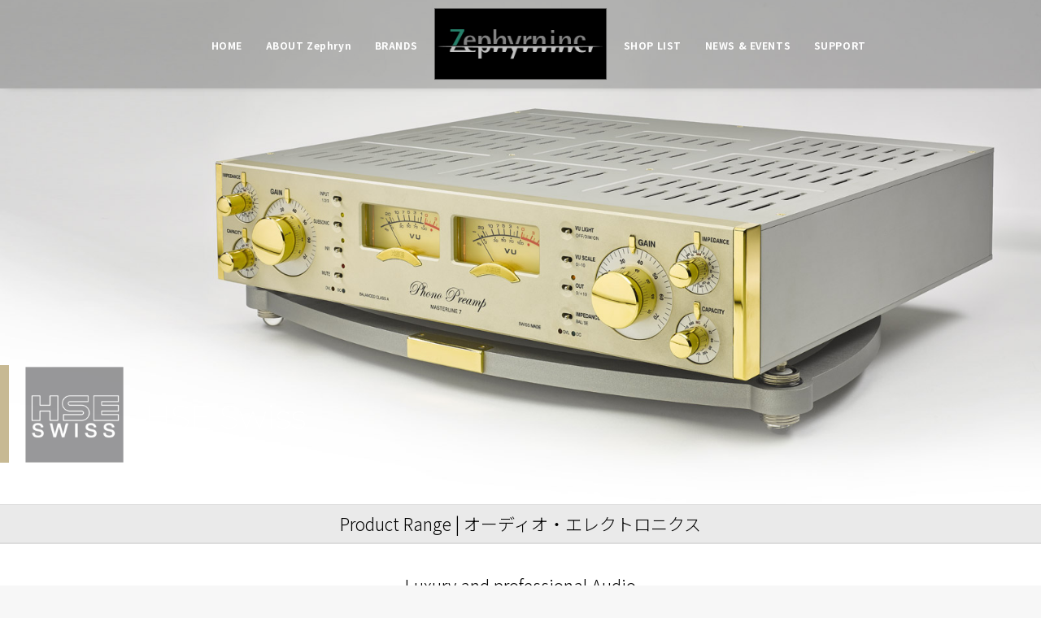

--- FILE ---
content_type: text/html; charset=UTF-8
request_url: https://zephyrn.com/hse-swiss-audio-range/
body_size: 18472
content:
<!DOCTYPE html>
<html class="no-touch" lang="en-US" xmlns="http://www.w3.org/1999/xhtml">
<head>
<meta http-equiv="Content-Type" content="text/html; charset=UTF-8">
<meta name="viewport" content="width=device-width, initial-scale=1">
<link rel="profile" href="http://gmpg.org/xfn/11">
<link rel="pingback" href="https://zephyrn.com/newzephyrnwebsite/xmlrpc.php">
<title>HSE Swiss Audio Range &#8211; Zephryn Inc</title>
<link rel='dns-prefetch' href='//fonts.googleapis.com' />
<link rel='dns-prefetch' href='//s.w.org' />
<link rel="alternate" type="application/rss+xml" title="Zephryn Inc &raquo; Feed" href="https://zephyrn.com/feed/" />
<link rel="alternate" type="application/rss+xml" title="Zephryn Inc &raquo; Comments Feed" href="https://zephyrn.com/comments/feed/" />
		<script type="text/javascript">
			window._wpemojiSettings = {"baseUrl":"https:\/\/s.w.org\/images\/core\/emoji\/12.0.0-1\/72x72\/","ext":".png","svgUrl":"https:\/\/s.w.org\/images\/core\/emoji\/12.0.0-1\/svg\/","svgExt":".svg","source":{"concatemoji":"https:\/\/zephyrn.com\/newzephyrnwebsite\/wp-includes\/js\/wp-emoji-release.min.js?ver=5.4.18"}};
			/*! This file is auto-generated */
			!function(e,a,t){var n,r,o,i=a.createElement("canvas"),p=i.getContext&&i.getContext("2d");function s(e,t){var a=String.fromCharCode;p.clearRect(0,0,i.width,i.height),p.fillText(a.apply(this,e),0,0);e=i.toDataURL();return p.clearRect(0,0,i.width,i.height),p.fillText(a.apply(this,t),0,0),e===i.toDataURL()}function c(e){var t=a.createElement("script");t.src=e,t.defer=t.type="text/javascript",a.getElementsByTagName("head")[0].appendChild(t)}for(o=Array("flag","emoji"),t.supports={everything:!0,everythingExceptFlag:!0},r=0;r<o.length;r++)t.supports[o[r]]=function(e){if(!p||!p.fillText)return!1;switch(p.textBaseline="top",p.font="600 32px Arial",e){case"flag":return s([127987,65039,8205,9895,65039],[127987,65039,8203,9895,65039])?!1:!s([55356,56826,55356,56819],[55356,56826,8203,55356,56819])&&!s([55356,57332,56128,56423,56128,56418,56128,56421,56128,56430,56128,56423,56128,56447],[55356,57332,8203,56128,56423,8203,56128,56418,8203,56128,56421,8203,56128,56430,8203,56128,56423,8203,56128,56447]);case"emoji":return!s([55357,56424,55356,57342,8205,55358,56605,8205,55357,56424,55356,57340],[55357,56424,55356,57342,8203,55358,56605,8203,55357,56424,55356,57340])}return!1}(o[r]),t.supports.everything=t.supports.everything&&t.supports[o[r]],"flag"!==o[r]&&(t.supports.everythingExceptFlag=t.supports.everythingExceptFlag&&t.supports[o[r]]);t.supports.everythingExceptFlag=t.supports.everythingExceptFlag&&!t.supports.flag,t.DOMReady=!1,t.readyCallback=function(){t.DOMReady=!0},t.supports.everything||(n=function(){t.readyCallback()},a.addEventListener?(a.addEventListener("DOMContentLoaded",n,!1),e.addEventListener("load",n,!1)):(e.attachEvent("onload",n),a.attachEvent("onreadystatechange",function(){"complete"===a.readyState&&t.readyCallback()})),(n=t.source||{}).concatemoji?c(n.concatemoji):n.wpemoji&&n.twemoji&&(c(n.twemoji),c(n.wpemoji)))}(window,document,window._wpemojiSettings);
		</script>
		<style type="text/css">
img.wp-smiley,
img.emoji {
	display: inline !important;
	border: none !important;
	box-shadow: none !important;
	height: 1em !important;
	width: 1em !important;
	margin: 0 .07em !important;
	vertical-align: -0.1em !important;
	background: none !important;
	padding: 0 !important;
}
</style>
	<link rel='stylesheet' id='layerslider-css'  href='https://zephyrn.com/newzephyrnwebsite/wp-content/plugins/LayerSlider/assets/static/layerslider/css/layerslider.css?ver=6.11.2' type='text/css' media='all' />
<link rel='stylesheet' id='wp-block-library-css'  href='https://zephyrn.com/newzephyrnwebsite/wp-includes/css/dist/block-library/style.min.css?ver=5.4.18' type='text/css' media='all' />
<link rel='stylesheet' id='contact-form-7-css'  href='https://zephyrn.com/newzephyrnwebsite/wp-content/plugins/contact-form-7/includes/css/styles.css?ver=5.1.7' type='text/css' media='all' />
<link rel='stylesheet' id='rs-plugin-settings-css'  href='https://zephyrn.com/newzephyrnwebsite/wp-content/plugins/revslider/public/assets/css/rs6.css?ver=6.2.2' type='text/css' media='all' />
<style id='rs-plugin-settings-inline-css' type='text/css'>
#rs-demo-id {}
</style>
<link rel='stylesheet' id='uncodefont-google-css'  href='//fonts.googleapis.com/css?family=Roboto%3A100%2C100italic%2C300%2C300italic%2Cregular%2Citalic%2C500%2C500italic%2C700%2C700italic%2C900%2C900italic%7CMontserrat%3A100%2C100italic%2C200%2C200italic%2C300%2C300italic%2Cregular%2Citalic%2C500%2C500italic%2C600%2C600italic%2C700%2C700italic%2C800%2C800italic%2C900%2C900italic%7CNoto+Sans+JP%3A100%2C300%2Cregular%2C500%2C700%2C900&#038;subset=vietnamese%2Cgreek%2Ccyrillic-ext%2Ccyrillic%2Cgreek-ext%2Clatin%2Clatin-ext%2Cjapanese&#038;ver=2.2.8' type='text/css' media='all' />
<link rel='stylesheet' id='uncode-privacy-css'  href='https://zephyrn.com/newzephyrnwebsite/wp-content/plugins/uncode-privacy/assets/css/uncode-privacy-public.css?ver=2.1.1' type='text/css' media='all' />
<link rel='stylesheet' id='uncode-style-css'  href='https://zephyrn.com/newzephyrnwebsite/wp-content/themes/uncode/library/css/style.css?ver=199673481' type='text/css' media='all' />
<style id='uncode-style-inline-css' type='text/css'>

@media (max-width: 959px) { .navbar-brand > * { height: 76px !important;}}
@media (min-width: 960px) { .limit-width { max-width: 1200px; margin: auto;}}
body.menu-custom-padding .col-lg-0.logo-container, body.menu-custom-padding .col-lg-2.logo-container, body.menu-custom-padding .col-lg-12 .logo-container, body.menu-custom-padding .col-lg-4.logo-container { padding-top: 9px; padding-bottom: 9px; }
body.menu-custom-padding .col-lg-0.logo-container.shrinked, body.menu-custom-padding .col-lg-2.logo-container.shrinked, body.menu-custom-padding .col-lg-12 .logo-container.shrinked, body.menu-custom-padding .col-lg-4.logo-container.shrinked { padding-top: 0px; padding-bottom: 0px; }
@media (max-width: 959px) { body.menu-custom-padding .menu-container .logo-container { padding-top: 18px !important; padding-bottom: 18px !important; } }
</style>
<link rel='stylesheet' id='uncode-icons-css'  href='https://zephyrn.com/newzephyrnwebsite/wp-content/themes/uncode/library/css/uncode-icons.css?ver=199673481' type='text/css' media='all' />
<link rel='stylesheet' id='uncode-custom-style-css'  href='https://zephyrn.com/newzephyrnwebsite/wp-content/themes/uncode/library/css/style-custom.css?ver=199673481' type='text/css' media='all' />
<style id='uncode-custom-style-inline-css' type='text/css'>
.post-info .author-info{ display:none; }.tagged_as {display:none !important;}.product_meta .tagged_as {display:none;}.woocommerce .woocommerce_product_tabs {display:none;}.woocommerce .row-related {display:none;}.menu-smart li ul li {border-bottom:3px solid white;}.wptb-table-container-matrix .wptb-table-container-1 .wptb-preview-table {font-weight:300;font-family:"Noto Sans JP";}.menu-custom-padding .col-lg-0.logo-container .menu-custom-padding .col-lg-2.logo-container .menu-custom-padding .col-lg-12 .logo-container.menu-custom-padding .col-lg-4.logo-container { padding-top:0px; padding-bottom:9px; }@media (min-width:960px) and (max-width:1200px){.col-lg-0 {padding:0px 10px 27px 24px;}.menu-smart > li > a {padding:5px 5px !important;}.menu-container ul.menu-smart > li > a, .menu-container ul.menu-smart li.dropdown > a{letter-spacing:0px !important;}.menu-smart i.fa-dropdown {padding:0px 0px 0px 2px;}body[class*=hmenu-] .menu-borders .navbar-nav + .navbar-nav-last > *:first-child {margin:0px 0px 0px 0px;}
</style>
<script type='text/javascript' src='https://zephyrn.com/newzephyrnwebsite/wp-includes/js/jquery/jquery.js?ver=1.12.4-wp'></script>
<script type='text/javascript' src='https://zephyrn.com/newzephyrnwebsite/wp-includes/js/jquery/jquery-migrate.min.js?ver=1.4.1'></script>
<script type='text/javascript'>
/* <![CDATA[ */
var LS_Meta = {"v":"6.11.2","fixGSAP":"1"};
/* ]]> */
</script>
<script type='text/javascript' src='https://zephyrn.com/newzephyrnwebsite/wp-content/plugins/LayerSlider/assets/static/layerslider/js/layerslider.utils.js?ver=6.11.2'></script>
<script type='text/javascript' src='https://zephyrn.com/newzephyrnwebsite/wp-content/plugins/LayerSlider/assets/static/layerslider/js/layerslider.kreaturamedia.jquery.js?ver=6.11.2'></script>
<script type='text/javascript' src='https://zephyrn.com/newzephyrnwebsite/wp-content/plugins/LayerSlider/assets/static/layerslider/js/layerslider.transitions.js?ver=6.11.2'></script>
<script type='text/javascript' src='https://zephyrn.com/newzephyrnwebsite/wp-content/plugins/revslider/public/assets/js/rbtools.min.js?ver=6.0'></script>
<script type='text/javascript' src='https://zephyrn.com/newzephyrnwebsite/wp-content/plugins/revslider/public/assets/js/rs6.min.js?ver=6.2.2'></script>
<script type='text/javascript' src='/newzephyrnwebsite/wp-content/themes/uncode/library/js/ai-uncode.js' id='uncodeAI' data-home='/' data-path='/newzephyrnwebsite/' data-breakpoints-images='258,516,720,1032,1440,2064,2880'></script>
<script type='text/javascript'>
/* <![CDATA[ */
var SiteParameters = {"days":"days","hours":"hours","minutes":"minutes","seconds":"seconds","constant_scroll":"on","scroll_speed":"2","parallax_factor":"0.25","loading":"Loading\u2026","slide_name":"slide","slide_footer":"footer","ajax_url":"https:\/\/zephyrn.com\/newzephyrnwebsite\/wp-admin\/admin-ajax.php","nonce_adaptive_images":"6bbd7c819d","enable_debug":"","block_mobile_videos":"","is_frontend_editor":"","mobile_parallax_allowed":"","wireframes_plugin_active":"1"};
/* ]]> */
</script>
<script type='text/javascript' src='https://zephyrn.com/newzephyrnwebsite/wp-content/themes/uncode/library/js/init.js?ver=199673481'></script>
<meta name="generator" content="Powered by LayerSlider 6.11.2 - Multi-Purpose, Responsive, Parallax, Mobile-Friendly Slider Plugin for WordPress." />
<!-- LayerSlider updates and docs at: https://layerslider.kreaturamedia.com -->
<link rel='https://api.w.org/' href='https://zephyrn.com/wp-json/' />
<link rel="EditURI" type="application/rsd+xml" title="RSD" href="https://zephyrn.com/newzephyrnwebsite/xmlrpc.php?rsd" />
<link rel="wlwmanifest" type="application/wlwmanifest+xml" href="https://zephyrn.com/newzephyrnwebsite/wp-includes/wlwmanifest.xml" /> 
<meta name="generator" content="WordPress 5.4.18" />
<link rel="canonical" href="https://zephyrn.com/hse-swiss-audio-range/" />
<link rel='shortlink' href='https://zephyrn.com/?p=88913' />
<link rel="alternate" type="application/json+oembed" href="https://zephyrn.com/wp-json/oembed/1.0/embed?url=https%3A%2F%2Fzephyrn.com%2Fhse-swiss-audio-range%2F" />
<link rel="alternate" type="text/xml+oembed" href="https://zephyrn.com/wp-json/oembed/1.0/embed?url=https%3A%2F%2Fzephyrn.com%2Fhse-swiss-audio-range%2F&#038;format=xml" />
<style type="text/css">.recentcomments a{display:inline !important;padding:0 !important;margin:0 !important;}</style><meta name="generator" content="Powered by Slider Revolution 6.2.2 - responsive, Mobile-Friendly Slider Plugin for WordPress with comfortable drag and drop interface." />
<script type="text/javascript">function setREVStartSize(e){			

			try {								

				var pw = document.getElementById(e.c).parentNode.offsetWidth,

					newh;

				pw = pw===0 || isNaN(pw) ? window.innerWidth : pw;

				e.tabw = e.tabw===undefined ? 0 : parseInt(e.tabw);

				e.thumbw = e.thumbw===undefined ? 0 : parseInt(e.thumbw);

				e.tabh = e.tabh===undefined ? 0 : parseInt(e.tabh);

				e.thumbh = e.thumbh===undefined ? 0 : parseInt(e.thumbh);

				e.tabhide = e.tabhide===undefined ? 0 : parseInt(e.tabhide);

				e.thumbhide = e.thumbhide===undefined ? 0 : parseInt(e.thumbhide);

				e.mh = e.mh===undefined || e.mh=="" || e.mh==="auto" ? 0 : parseInt(e.mh,0);		

				if(e.layout==="fullscreen" || e.l==="fullscreen") 						

					newh = Math.max(e.mh,window.innerHeight);				

				else{					

					e.gw = Array.isArray(e.gw) ? e.gw : [e.gw];

					for (var i in e.rl) if (e.gw[i]===undefined || e.gw[i]===0) e.gw[i] = e.gw[i-1];					

					e.gh = e.el===undefined || e.el==="" || (Array.isArray(e.el) && e.el.length==0)? e.gh : e.el;

					e.gh = Array.isArray(e.gh) ? e.gh : [e.gh];

					for (var i in e.rl) if (e.gh[i]===undefined || e.gh[i]===0) e.gh[i] = e.gh[i-1];

										

					var nl = new Array(e.rl.length),

						ix = 0,						

						sl;					

					e.tabw = e.tabhide>=pw ? 0 : e.tabw;

					e.thumbw = e.thumbhide>=pw ? 0 : e.thumbw;

					e.tabh = e.tabhide>=pw ? 0 : e.tabh;

					e.thumbh = e.thumbhide>=pw ? 0 : e.thumbh;					

					for (var i in e.rl) nl[i] = e.rl[i]<window.innerWidth ? 0 : e.rl[i];

					sl = nl[0];									

					for (var i in nl) if (sl>nl[i] && nl[i]>0) { sl = nl[i]; ix=i;}															

					var m = pw>(e.gw[ix]+e.tabw+e.thumbw) ? 1 : (pw-(e.tabw+e.thumbw)) / (e.gw[ix]);					



					newh =  (e.type==="carousel" && e.justify==="true" ? e.gh[ix] : (e.gh[ix] * m)) + (e.tabh + e.thumbh);

				}			

				

				if(window.rs_init_css===undefined) window.rs_init_css = document.head.appendChild(document.createElement("style"));					

				document.getElementById(e.c).height = newh;

				window.rs_init_css.innerHTML += "#"+e.c+"_wrapper { height: "+newh+"px }";				

			} catch(e){

				console.log("Failure at Presize of Slider:" + e)

			}					   

		  };</script>
<style data-type="vc_shortcodes-custom-css-cb-footer">.vc_custom_1610217115599{border-bottom-width: 1px !important;padding-top: 10px !important;padding-bottom: 10px !important;}.vc_custom_1610218156631{border-bottom-width: 1px !important;padding-top: 20px !important;padding-bottom: 20px !important;}.vc_custom_1610218687976{padding-top: 10px !important;padding-bottom: 10px !important;}.vc_custom_1610218156631{border-bottom-width: 1px !important;padding-top: 20px !important;padding-bottom: 20px !important;}</style><style type="text/css" data-type="vc_custom-css">.style66 {
	font-family: "Noto Sans JP";
	font-weight: 300;
	font-size: 11px;
}</style><style type="text/css" data-type="vc_shortcodes-custom-css">.vc_custom_1605292356178{border-top-width: 1px !important;border-bottom-width: 1px !important;}.vc_custom_1599045328469{border-top-width: 1px !important;border-bottom-width: 1px !important;}.vc_custom_1599045328469{border-top-width: 1px !important;border-bottom-width: 1px !important;}.vc_custom_1607758635527{border-top-width: 1px !important;}.vc_custom_1657316917293{border-top-width: 1px !important;}.vc_custom_1607022376961{border-top-width: 1px !important;}.vc_custom_1607109141928{border-top-width: 1px !important;}</style><noscript><style> .wpb_animate_when_almost_visible { opacity: 1; }</style></noscript></head>
<body class="page-template-default page page-id-88913  style-color-lxmt-bg group-blog hormenu-position-left hmenu hmenu-center-split header-full-width main-center-align menu-mobile-animated menu-mobile-transparent menu-custom-padding menu-mobile-centered mobile-parallax-not-allowed ilb-no-bounce unreg wpb-js-composer js-comp-ver-6.1.0 vc_responsive" data-border="0">
		<div class="body-borders" data-border="0"><div class="top-border body-border-shadow"></div><div class="right-border body-border-shadow"></div><div class="bottom-border body-border-shadow"></div><div class="left-border body-border-shadow"></div><div class="top-border style-light-bg"></div><div class="right-border style-light-bg"></div><div class="bottom-border style-light-bg"></div><div class="left-border style-light-bg"></div></div>	<div class="box-wrapper">
		<div class="box-container">
		<script type="text/javascript">UNCODE.initBox();</script>
		<div class="menu-wrapper menu-shrink menu-hide-only menu-no-arrows menu-animated">
													
													<header id="masthead" class="navbar menu-primary menu-dark submenu-dark menu-transparent menu-add-padding style-dark-original menu-absolute menu-with-logo">
														<div class="menu-container menu-hide style-color-jevc-bg menu-borders menu-shadows">
															<div class="row-menu">
																<div class="row-menu-inner">
																	<div id="logo-container-mobile" class="col-lg-0 logo-container megamenu-diff desktop-hidden">
																		<div class="navbar-header style-dark">
																			<a href="https://zephyrn.com/" class="navbar-brand" data-padding-shrink ="0" data-minheight="14"><div class="logo-image main-logo logo-skinnable" data-maxheight="90" style="height: 90px;"><img src="https://zephyrn.com/newzephyrnwebsite/wp-content/uploads/2021/11/Zephyrn-navigation-logo2.png" alt="logo" width="238" height="100" class="img-responsive adaptive-async" data-uniqueid="88020-548777" data-guid="https://zephyrn.com/newzephyrnwebsite/wp-content/uploads/2021/11/Zephyrn-navigation-logo2.png" data-path="2021/11/Zephyrn-navigation-logo2.png" data-width="214" data-height="90" data-singlew="null" data-singleh="null" data-crop="" data-fixed="height" /></div></a>
																		</div>
																		<div class="mmb-container"><div class="mobile-menu-button 4 mobile-menu-button-dark lines-button x2"><span class="lines"></span></div></div>
																	</div>
																	<div class="col-lg-12 main-menu-container middle">
																		<div class="menu-horizontal menu-dd-shadow-lg">
																			<div class="menu-horizontal-inner"><div class="nav navbar-nav navbar-main"><ul id="menu-zephryn-top-menu" class="menu-primary-inner menu-smart sm"><li id="menu-item-83255" class="menu-item menu-item-type-post_type menu-item-object-page menu-item-home menu-item-83255 menu-item-link"><a title="HOME" href="https://zephyrn.com/">HOME<i class="fa fa-angle-right fa-dropdown"></i></a></li>
<li id="menu-item-83096" class="menu-item menu-item-type-custom menu-item-object-custom menu-item-has-children menu-item-83096 dropdown menu-item-link"><a title="ABOUT Zephryn" href="#" data-toggle="dropdown" class="dropdown-toggle" data-type="title">ABOUT Zephryn<i class="fa fa-angle-down fa-dropdown"></i></a>
<ul role="menu" class="drop-menu">
	<li id="menu-item-86810" class="menu-item menu-item-type-post_type menu-item-object-page menu-item-86810"><a title="ABOUT Zephryn" href="https://zephyrn.com/about-zephyrn-inc/">ABOUT Zephryn<i class="fa fa-angle-right fa-dropdown"></i></a></li>
	<li id="menu-item-87030" class="menu-item menu-item-type-post_type menu-item-object-page menu-item-87030"><a title="RECRUIT" href="https://zephyrn.com/recruit-%e6%8e%a1%e7%94%a8%e6%83%85%e5%a0%b1/">RECRUIT<i class="fa fa-angle-right fa-dropdown"></i></a></li>
</ul>
</li>
<li id="menu-item-89027" class="menu-item menu-item-type-post_type menu-item-object-page menu-item-89027 menu-item-link"><a title="BRANDS" href="https://zephyrn.com/audio-brands_2022_05/">BRANDS<i class="fa fa-angle-right fa-dropdown"></i></a></li>
<li id="menu-item-0" class="mobile-hidden tablet-hidden menu-item-0 menu-item-link"><div class="logo-container megamenu-diff middle">
													<div id="main-logo" class="navbar-header style-dark">
														<a href="https://zephyrn.com/" class="navbar-brand" data-padding-shrink ="0" data-minheight="14"><div class="logo-image main-logo logo-skinnable" data-maxheight="90" style="height: 90px;"><img src="https://zephyrn.com/newzephyrnwebsite/wp-content/uploads/2021/11/Zephyrn-navigation-logo2.png" alt="logo" width="238" height="100" class="img-responsive adaptive-async" data-uniqueid="88020-548777" data-guid="https://zephyrn.com/newzephyrnwebsite/wp-content/uploads/2021/11/Zephyrn-navigation-logo2.png" data-path="2021/11/Zephyrn-navigation-logo2.png" data-width="214" data-height="90" data-singlew="null" data-singleh="null" data-crop="" data-fixed="height" /></div></a>
													</div>
													<div class="mmb-container"><div class="mobile-menu-button 3 mobile-menu-button-dark lines-button x2"><span class="lines"></span></div></div>
												</div></li>
<li id="menu-item-89848" class="menu-item menu-item-type-post_type menu-item-object-page menu-item-89848 menu-item-link"><a title="SHOP LIST" href="https://zephyrn.com/shop-list/">SHOP LIST<i class="fa fa-angle-right fa-dropdown"></i></a></li>
<li id="menu-item-89800" class="menu-item menu-item-type-post_type menu-item-object-page menu-item-89800 menu-item-link"><a title="NEWS &amp; EVENTS" href="https://zephyrn.com/news-events/">NEWS &#038; EVENTS<i class="fa fa-angle-right fa-dropdown"></i></a></li>
<li id="menu-item-89766" class="menu-item menu-item-type-post_type menu-item-object-page menu-item-89766 menu-item-link"><a title="SUPPORT" href="https://zephyrn.com/support-%e3%82%b5%e3%83%9d%e3%83%bc%e3%83%88%e3%81%ab%e3%81%a4%e3%81%84%e3%81%a6/">SUPPORT<i class="fa fa-angle-right fa-dropdown"></i></a></li>
</ul></div></div>
																		</div>
																	</div>
																</div>
															</div>
														</div>
													</header>
												</div>			<script type="text/javascript">UNCODE.fixMenuHeight();</script>
			<div class="main-wrapper">
				<div class="main-container">
					<div class="page-wrapper">
						<div class="sections-container">
<div id="page-header"><div class="header-wrapper header-revslider">
									
									<div class="header-main-container">
			<!-- START HSE Range Page REVOLUTION SLIDER 6.2.2 --><p class="rs-p-wp-fix"></p>
			<rs-module-wrap id="rev_slider_53_1_wrapper" data-source="gallery" style="background:#000000;padding:0;margin:0px auto;margin-top:0;margin-bottom:0;">
				<rs-module id="rev_slider_53_1" style="display:none;" data-version="6.2.2">
					<rs-slides>
						<rs-slide data-key="rs-88" data-title="Slide" data-anim="ei:d;eo:d;s:600;r:0;t:fade;sl:d;" data-skin="dark">
							<img src="//zephyrn.com/newzephyrnwebsite/wp-content/plugins/revslider/public/assets/assets/dummy.png" title="home-slide-Vivid" width="1920" height="1087" data-lazyload="//zephyrn.com/newzephyrnwebsite/wp-content/plugins/revslider/public/assets/assets/transparent.png" data-bg="p:right bottom;c:#0f0f0f;f:100% 100%;" class="rev-slidebg" data-no-retina>
<!--
							--><rs-layer
								id="slider-53-slide-88-layer-7" 
								data-type="image"
								data-rsp_ch="on"
								data-xy="x:r,r,c,c;y:m;"
								data-text="w:normal;s:20,20,12,12;l:0,0,15,15;"
								data-dim="w:['100%','100%','100%','100%'];h:auto,auto,916px,916px;"
								data-basealign="slide"
								data-frame_1="st:50;sp:600;"
								data-frame_999="o:0;st:w;"
								style="z-index:8;"
							><img src="//zephyrn.com/newzephyrnwebsite/wp-content/plugins/revslider/public/assets/assets/dummy.png" width="1601" height="800" data-lazyload="//zephyrn.com/newzephyrnwebsite/wp-content/uploads/2022/07/HSE-Swiss-range-HD-2.jpg" data-c="fullwidth" data-no-retina> 
							</rs-layer><!--

							--><rs-layer
								id="slider-53-slide-88-layer-10" 
								data-type="image"
								data-rsp_ch="on"
								data-xy="xo:30px,30px,18px,18px;y:b;yo:50px,50px,55px,55px;"
								data-text="w:normal;s:20,20,12,12;l:0,0,15,15;"
								data-dim="w:123px,123px,140px,140px;h:120px,120px,137px,137px;"
								data-vbility="t,t,t,f"
								data-basealign="slide"
								data-frame_1="st:2500;sp:600;"
								data-frame_999="o:0;st:w;"
								style="z-index:11;"
							><img src="//zephyrn.com/newzephyrnwebsite/wp-content/plugins/revslider/public/assets/assets/dummy.png" width="174" height="170" data-lazyload="//zephyrn.com/newzephyrnwebsite/wp-content/uploads/2022/07/Home-slider-logo-HSE.png" data-no-retina> 
							</rs-layer><!--

							--><rs-layer
								id="slider-53-slide-88-layer-12" 
								data-type="text"
								data-color="#fff"
								data-rsp_ch="on"
								data-xy="xo:178px,178px,27px,27px;y:b;yo:62px,62px,100px,100px;"
								data-text="w:normal;s:40,40,42,42;l:90,90,80,80;fw:200;"
								data-dim="minh:0px,0px,none,0px;"
								data-vbility="t,t,f,f"
								data-basealign="slide"
								data-frame_0="x:0,0,0px,0px;y:0,0,0px,0px;"
								data-frame_1="x:0,0,0px,0px;y:0,0,0px,0px;st:800;"
								data-frame_999="o:0;st:w;"
								style="z-index:12;font-family:Montserrat;"
							>HSE Swiss 
							</rs-layer><!--

							--><rs-layer
								id="slider-53-slide-88-layer-13" 
								data-type="shape"
								data-rsp_ch="on"
								data-xy="y:b;yo:51px,51px,55px,55px;"
								data-text="w:normal;s:20,20,12,12;l:0,0,15,15;"
								data-dim="w:11px,11px,9px,9px;h:120px,120px,137px,137px;"
								data-basealign="slide"
								data-frame_1="st:600;sp:900;"
								data-frame_999="o:0;st:w;"
								style="z-index:10;background-color:#c7b993;"
							> 
							</rs-layer><!--

							--><rs-layer
								id="slider-53-slide-88-layer-18" 
								data-type="image"
								data-rsp_ch="on"
								data-xy="y:b;yo:50px,50px,55px,55px;"
								data-text="w:normal;s:20,20,12,12;l:0,0,15,15;"
								data-dim="w:['100%','100%','100%','100%'];h:120px,120px,137px,137px;"
								data-basealign="slide"
								data-frame_0="x:400px,400px,250px,250px;"
								data-frame_1="st:300;sp:600;"
								data-frame_999="o:0;st:w;"
								style="z-index:9;"
							><img src="//zephyrn.com/newzephyrnwebsite/wp-content/plugins/revslider/public/assets/assets/dummy.png" width="1472" height="170" data-lazyload="//stella-inc.com/stellawebsite/wp-content/uploads/2020/04/home-slide-tint-panel-1.png" data-no-retina> 
							</rs-layer><!--
-->						</rs-slide>
					</rs-slides>
					<rs-static-layers><!--
					--></rs-static-layers>
					<rs-progress class="rs-bottom" style="visibility: hidden !important;"></rs-progress>
				</rs-module>
				<script type="text/javascript">
					setREVStartSize({c: 'rev_slider_53_1',rl:[1240,1240,778,778],el:[620,620,960,960],gw:[1240,1240,778,778],gh:[620,620,960,960],type:'hero',justify:'',layout:'fullwidth',mh:"0"});
					var	revapi53,
						tpj;
					jQuery(function() {
						tpj = jQuery;
						if(tpj("#rev_slider_53_1").revolution == undefined){
							revslider_showDoubleJqueryError("#rev_slider_53_1");
						}else{
							revapi53 = tpj("#rev_slider_53_1").show().revolution({
								sliderType:"hero",
								jsFileLocation:"//zephyrn.com/newzephyrnwebsite/wp-content/plugins/revslider/public/assets/js/",
								sliderLayout:"fullwidth",
								visibilityLevels:"1240,1240,778,778",
								gridwidth:"1240,1240,778,778",
								gridheight:"620,620,960,960",
								lazyType:"all",
								editorheight:"620,500,960,720",
								responsiveLevels:"1240,1240,778,778",
								disableProgressBar:"on",
								navigation: {
									onHoverStop:false
								},
								fallbacks: {
									allowHTML5AutoPlayOnAndroid:true
								},
							});
						}
						
					});
				</script>
				<script>
					var htmlDivCss = unescape(".dt-shadow%20%7B%20text-shadow%3A%200px%2010px%2030px%20rgba%280%2C%200%2C%200%2C%201%29%3B%20%7D");
					var htmlDiv = document.getElementById('rs-plugin-settings-inline-css');
					if(htmlDiv) {
						htmlDiv.innerHTML = htmlDiv.innerHTML + htmlDivCss;
					}else{
						var htmlDiv = document.createElement('div');
						htmlDiv.innerHTML = '<style>' + htmlDivCss + '</style>';
						document.getElementsByTagName('head')[0].appendChild(htmlDiv.childNodes[0]);
					}
				</script>
			</rs-module-wrap>
			<!-- END REVOLUTION SLIDER -->
</div></div></div><script type="text/javascript">UNCODE.initHeader();</script><article id="post-88913" class="page-body style-color-lxmt-bg post-88913 page type-page status-publish hentry">
						<div class="post-wrapper">
							<div class="post-body"><div class="post-content un-no-sidebar-layout"><div data-parent="true" class="vc_row style-color-gyho-bg vc_custom_1605292356178 border-color-uydo-color row-container" style="border-style: solid;"><div class="row one-top-padding no-bottom-padding single-h-padding limit-width row-parent" data-minheight="45"><div class="wpb_row row-inner"><div class="wpb_column pos-middle pos-center align_center column_parent col-lg-12 no-internal-gutter"><div class="uncol style-dark"  ><div class="uncoltable"><div class="uncell border-color-xsdn-color no-block-padding" style="border-style: solid;"><div class="uncont"><div class="vc_custom_heading_wrap "><div class="heading-text el-text" ><h3 class="font-377884 h3 font-weight-300 text-color-jevc-color" ><span>Product Range | オーディオ・エレクトロニクス</span></h3></div><div class="clear"></div></div></div></div></div></div></div><script id="script-617920" data-row="script-617920" type="text/javascript" class="vc_controls">UNCODE.initRow(document.getElementById("script-617920"));</script></div></div></div><div data-parent="true" class="vc_row style-color-xsdn-bg vc_custom_1599045328469 border-color-uydo-color row-container" style="border-style: solid;"><div class="row single-top-padding single-bottom-padding single-h-padding limit-width row-parent"><div class="wpb_row row-inner"><div class="wpb_column pos-middle pos-center align_center column_parent col-lg-12 no-internal-gutter"><div class="uncol style-light font-198943"  ><div class="uncoltable"><div class="uncell"><div class="uncont no-block-padding col-custom-width" style="max-width:85%;"><div class="vc_custom_heading_wrap "><div class="heading-text el-text" ><h3 class="h3 fontheight-357766 font-weight-300 text-color-jevc-color" ><span>Luxury and professional Audio</span></h3></div><div class="clear"></div></div></div></div></div></div></div><script id="script-627946" data-row="script-627946" type="text/javascript" class="vc_controls">UNCODE.initRow(document.getElementById("script-627946"));</script></div></div></div><div data-parent="true" class="vc_row style-color-xsdn-bg border-color-uydo-color limit-width boxed-row row-container" style="border-style: solid;"><div class="row unequal col-half-gutter single-top-padding one-bottom-padding single-h-padding row-parent"><div class="wpb_row row-inner"><div class="wpb_column pos-top pos-center align_center column_parent col-lg-4 half-internal-gutter"><div class="uncol style-light font-198943" style="max-width:90%; margin-left:auto; margin-right:auto;"  ><div class="uncoltable"><div class="uncell border-color-uydo-color no-block-padding" style="border-style: solid;"><div class="uncont"><div class="uncode-single-media  text-center"><div class="single-wrapper" style="max-width: 232px;"><div class="tmb tmb-light  tmb-media-first tmb-media-last tmb-content-overlay tmb-no-bg">
						<div class="t-inside"><div class="t-entry-visual"><div class="t-entry-visual-tc"><div class="uncode-single-media-wrapper">
									<img class="adaptive-async" src="https://zephyrn.com/newzephyrnwebsite/wp-content/uploads/2022/12/Robert.jpg" width="232" height="295" alt="" data-uniqueid="90130-864781" data-guid="https://zephyrn.com/newzephyrnwebsite/wp-content/uploads/2022/12/Robert.jpg" data-path="2022/12/Robert.jpg" data-width="232" data-height="295" data-singlew="232" data-singleh="" data-crop="" data-fixed="width"></div>
				</div>
			</div></div>
					</div></div></div></div></div></div></div></div><script id="script-784524" data-row="script-784524" type="text/javascript" class="vc_controls">UNCODE.initRow(document.getElementById("script-784524"));</script></div></div></div><div data-parent="true" class="vc_row style-color-xsdn-bg vc_custom_1599045328469 border-color-uydo-color row-container" style="border-style: solid;"><div class="row single-top-padding single-bottom-padding single-h-padding limit-width row-parent"><div class="wpb_row row-inner"><div class="wpb_column pos-middle pos-center align_left column_parent col-lg-12 no-internal-gutter"><div class="uncol style-light font-198943"  ><div class="uncoltable"><div class="uncell"><div class="uncont no-block-padding col-custom-width" style="max-width:85%;"><div class="vc_custom_heading_wrap "><div class="heading-text el-text" ><h5 class="fontsize-326240 fontheight-357766 font-weight-300 text-color-jevc-color" ><span>HSE SWISSの設立者でエンジニアのRobert Huberは1981年半ばにスイスの名門STUDERに入社し、そのキャリアをスタートしてます。<br /></span><span>テープレコーダーの最終検査部門、アナログミキサーの最終検査部門を経て、開発技術者として従事しました。<br /></span><span>STUDERに籍を置く傍ら、1987年にHard＆Software Engineerling Huber（ HSE Huber）を設立し、主にアコースティックギター用のイコライザ―などを開発。<br /></span><span>並行して、夜間はチューリッヒ工業大学に通い、エレクトロニクスと情報工学でBSEE（電気工学の学位）を取得しています。<br /></span><span>1997年からR＆Dシニアグローバルプロジェクトチームリーダーとして世界中の8人のプロジェクトリーダーを統括する傍ら、HSE Huberでは伝説のイコライザ―EQ-1 STUDIO EQUALIZERを開発し名声を上げています。<br /></span><span>2013年以降は、チームリーダーを辞してシニア主任エンジニアとしてA/D D/Aコンバータのベーステクノロジー研究に専念すると同時に、HSE SWISS HUBERという社名で会社を再開し、録音スタジオ用のハイエンドマイクアンプを開発。<br /></span><span>これはノイズ指数0.6dBという現存する中で最も静かな製品で、これで培ったゲインステージとゼロオームインプットステージの技術はMasterline 7に引用されています。<br /></span><span>長年培った最高級の回路をハイエンドオーディオに『変換』すべく、研究開発に明け暮れ現在に至っています。<br /></span><span>プライベートでは自らオルガン、ピアノ、トロンボーンを演奏し、ブラスバンドを指揮するなど生粋の音楽愛好家でもあります。</span></h5></div><div class="clear"></div></div></div></div></div></div></div><script id="script-196938" data-row="script-196938" type="text/javascript" class="vc_controls">UNCODE.initRow(document.getElementById("script-196938"));</script></div></div></div><div data-parent="true" class="vc_row style-color-xsdn-bg border-color-uydo-color limit-width boxed-row row-container" style="border-style: solid;"><div class="row unequal col-half-gutter single-top-padding one-bottom-padding single-h-padding row-parent"><div class="wpb_row row-inner"><div class="wpb_column pos-top pos-center align_center column_parent col-lg-4 half-internal-gutter"><div class="uncol style-light font-198943" style="max-width:90%; margin-left:auto; margin-right:auto;"  ><div class="uncoltable"><div class="uncell border-color-uydo-color no-block-padding" style="border-style: solid;"><div class="uncont"><div class="uncode-single-media  text-center"><div class="single-wrapper" style="max-width: 232px;"><div class="tmb tmb-light  tmb-media-first tmb-media-last tmb-content-overlay tmb-no-bg">
						<div class="t-inside"><div class="t-entry-visual"><div class="t-entry-visual-tc"><div class="uncode-single-media-wrapper">
									<img class="adaptive-async" src="https://zephyrn.com/newzephyrnwebsite/wp-content/uploads/2022/07/Range-page-preview-HSE-master7.jpg" width="232" height="295" alt="" data-uniqueid="88918-333306" data-guid="https://zephyrn.com/newzephyrnwebsite/wp-content/uploads/2022/07/Range-page-preview-HSE-master7.jpg" data-path="2022/07/Range-page-preview-HSE-master7.jpg" data-width="232" data-height="295" data-singlew="232" data-singleh="" data-crop="" data-fixed="width"></div>
				</div>
			</div></div>
					</div></div></div><div class="vc_custom_heading_wrap "><div class="heading-text el-text" ><h4 class="fontsize-202588 font-weight-300 text-color-jevc-color" ><span>Masterline 7<br /></span><span>フォノイコライザ―アンプ</span></h4></div><div class="clear"></div></div><div class="divider-wrapper "  >
    <hr class="border-color-101964-color separator-no-padding"  style="width: 150px;border-top-width: 3px;" />
</div>
<span class="btn-container" ><a href="https://zephyrn.com/newzephyrnwebsite/hse-swiss-masterline-7-phono-preamp/" class="custom-link btn btn-sm border-width-0 btn-color-101964 btn-icon-left" title="Boenicke W13">詳細</a></span><div class="uncode_text_column" ></div><div class="divider-wrapper  desktop-hidden"  >
    <hr class="border-color-jevc-color separator-no-padding"  style="border-top-width: 5px;" />
</div>
<div class="empty-space empty-single" ><span class="empty-space-inner"></span></div>
</div></div></div></div></div><div class="wpb_column pos-top pos-center align_center column_parent col-lg-4 half-internal-gutter"><div class="uncol style-light font-198943" style="max-width:90%; margin-left:auto; margin-right:auto;"  ><div class="uncoltable"><div class="uncell border-color-uydo-color no-block-padding" style="border-style: solid;"><div class="uncont"><div class="uncode-single-media  text-center"><div class="single-wrapper" style="max-width: 232px;"><div class="tmb tmb-light  tmb-media-first tmb-media-last tmb-content-overlay tmb-no-bg">
						<div class="t-inside"><div class="t-entry-visual"><div class="t-entry-visual-tc"><div class="uncode-single-media-wrapper">
									<img class="adaptive-async" src="https://zephyrn.com/newzephyrnwebsite/wp-content/uploads/2022/07/Range-page-preview-HSE-master7-eq.jpg" width="232" height="295" alt="" data-uniqueid="88921-187236" data-guid="https://zephyrn.com/newzephyrnwebsite/wp-content/uploads/2022/07/Range-page-preview-HSE-master7-eq.jpg" data-path="2022/07/Range-page-preview-HSE-master7-eq.jpg" data-width="232" data-height="295" data-singlew="232" data-singleh="" data-crop="" data-fixed="width"></div>
				</div>
			</div></div>
					</div></div></div><div class="vc_custom_heading_wrap "><div class="heading-text el-text" ><h4 class="fontsize-202588 font-weight-300 text-color-jevc-color" ><span>Masterline 7<br /></span><span>with Variable Equalizer option<br /></span><span>フォノイコライザ―アンプ</span></h4></div><div class="clear"></div></div><div class="divider-wrapper "  >
    <hr class="border-color-101964-color separator-no-padding"  style="width: 150px;border-top-width: 3px;" />
</div>
<span class="btn-container" ><a href="https://zephyrn.com/newzephyrnwebsite/hse-swiss-masterline-7-phono-preamp-with-equaliser-option/" class="custom-link btn btn-sm border-width-0 btn-color-101964 btn-icon-left" title="Boenicke W11">詳細</a></span><div class="uncode_text_column" ></div><div class="divider-wrapper  desktop-hidden"  >
    <hr class="border-color-jevc-color separator-no-padding"  style="border-top-width: 5px;" />
</div>
<div class="empty-space empty-single" ><span class="empty-space-inner"></span></div>
</div></div></div></div></div><div class="wpb_column pos-top pos-center align_center column_parent col-lg-4 half-internal-gutter"><div class="uncol style-light font-198943" style="max-width:90%; margin-left:auto; margin-right:auto;"  ><div class="uncoltable"><div class="uncell border-color-uydo-color no-block-padding" style="border-style: solid;"><div class="uncont"><div class="uncode-single-media  text-center"><div class="single-wrapper" style="max-width: 232px;"><div class="tmb tmb-light  tmb-media-first tmb-media-last tmb-content-overlay tmb-no-bg">
						<div class="t-inside"><div class="t-entry-visual"><div class="t-entry-visual-tc"><div class="uncode-single-media-wrapper">
									<img class="adaptive-async" src="https://zephyrn.com/newzephyrnwebsite/wp-content/uploads/2022/07/Range-page-preview-SE-Ref73.jpg" width="232" height="295" alt="" data-uniqueid="88920-706892" data-guid="https://zephyrn.com/newzephyrnwebsite/wp-content/uploads/2022/07/Range-page-preview-SE-Ref73.jpg" data-path="2022/07/Range-page-preview-SE-Ref73.jpg" data-width="232" data-height="295" data-singlew="232" data-singleh="" data-crop="" data-fixed="width"></div>
				</div>
			</div></div>
					</div></div></div><div class="vc_custom_heading_wrap "><div class="heading-text el-text" ><h4 class="fontsize-192523 font-weight-300 text-color-jevc-color" ><span>Referenceline 7<br /></span><span>フォノイコライザ―アンプ<br /></span><span>New!!</span></h4></div><div class="clear"></div></div><div class="divider-wrapper "  >
    <hr class="border-color-101964-color separator-no-padding"  style="width: 150px;border-top-width: 3px;" />
</div>
<span class="btn-container" ><a href="https://zephyrn.com/newzephyrnwebsite/hse-swiss-referenceline-7-phono-preamp/" class="custom-link btn btn-sm border-width-0 btn-color-101964 btn-icon-left" title="Boenicke W8">詳細</a></span><div class="uncode_text_column" ></div><div class="divider-wrapper  desktop-hidden"  >
    <hr class="border-color-jevc-color separator-no-padding"  style="border-top-width: 5px;" />
</div>
<div class="empty-space empty-single" ><span class="empty-space-inner"></span></div>
</div></div></div></div></div><script id="script-403382" data-row="script-403382" type="text/javascript" class="vc_controls">UNCODE.initRow(document.getElementById("script-403382"));</script></div></div></div><div data-parent="true" class="vc_row style-color-xsdn-bg vc_custom_1607758635527 border-color-uydo-color row-container" style="border-style: solid;"><div class="row single-top-padding no-bottom-padding double-h-padding limit-width row-parent"><div class="wpb_row row-inner"><div class="wpb_column pos-middle pos-center align_center column_parent col-lg-12 no-internal-gutter"><div class="uncol style-dark"  ><div class="uncoltable"><div class="uncell no-block-padding"><div class="uncont"><div class="vc_custom_heading_wrap "><div class="heading-text el-text" ><h3 class="font-377884 h3 font-weight-300 text-color-jevc-color" ><span>PRICE LIST（表記価格は消費税10%を含みます）</span></h3></div><div class="clear"></div></div></div></div></div></div></div><script id="script-529116" data-row="script-529116" type="text/javascript" class="vc_controls">UNCODE.initRow(document.getElementById("script-529116"));</script></div></div></div><div data-parent="true" class="vc_row style-color-xsdn-bg vc_custom_1657316917293 border-color-uydo-color row-container" style="border-style: solid;"><div class="row no-top-padding no-bottom-padding single-h-padding limit-width row-parent"><div class="wpb_row row-inner"><div class="wpb_column pos-top pos-center align_center column_parent col-lg-12 no-internal-gutter"><div class="uncol style-dark font-198943"  ><div class="uncoltable"><div class="uncell no-block-padding"><div class="uncont"><div class="vc_custom_heading_wrap "><div class="heading-text el-text" ><h6 class="font-198943 font-weight-400 text-color-jevc-color" ><span><div class="wptb-table-container wptb-table-90093"><div class="wptb-table-container-matrix" id="wptb-table-id-90093" data-wptb-version="1.4.2" data-wptb-pro-status="true"><table class="wptb-preview-table wptb-element-main-table_setting-84519" data-reconstraction="1" style="border: 2px solid rgb(206, 206, 206);" data-wptb-table-tds-sum-max-width="53.454542" data-wptb-cells-width-auto-count="3" data-wptb-td-width-auto="10" data-wptb-table-alignment="center" data-table-columns="3" data-wptb-header-background-color="" data-wptb-even-row-background-color="" data-wptb-odd-row-background-color="" role="table" data-wptb-table-directives="eyJpbm5lckJvcmRlcnMiOnsiYWN0aXZlIjoiYWxsIiwiYm9yZGVyV2lkdGgiOiIxIiwiYm9yZGVyUmFkaXVzZXMiOnsiYWxsIjpudWxsfX19" data-wptb-horizontal-scroll-status="false" data-wptb-extra-styles="LyogRW50ZXIgeW91ciBjdXN0b20gQ1NTIHJ1bGVzIGhlcmUgKi8=" data-wptb-first-column-sticky="false" data-wptb-apply-table-container-max-width="1" data-wptb-table-container-max-width="850" data-wptb-responsive-directives="[base64]" data-wptb-adaptive-table="0"><tbody><tr class="wptb-row"><td class="wptb-cell" style="border: 1px solid rgb(206, 206, 206); padding: 3px; background-color: rgb(102, 102, 102);" data-x-index="0" data-y-index="0" data-wptb-css-td-auto-width="true"><div class="wptb-text-container wptb-ph-element wptb-element-text-2" style="color: rgb(255, 255, 255); font-size: 13px; padding: 0px; margin: 0px;"><div class="" style="position: relative;"><p style="text-align: center;">CATEGORY</p></div></div></td><td class="wptb-cell" style="border: 1px solid rgb(206, 206, 206); padding: 3px; background-color: rgb(102, 102, 102);" data-x-index="1" data-y-index="0" data-wptb-css-td-auto-width="true"><div class="wptb-text-container wptb-ph-element wptb-element-text-42" style="color: rgb(255, 255, 255); font-size: 13px; padding: 0px; margin: 0px;"><div class="" style="position: relative;"><p style="text-align: center;">MODEL</p></div></div></td><td class="wptb-cell" style="border: 1px solid rgb(206, 206, 206); padding: 3px; background-color: rgb(102, 102, 102);" data-x-index="2" data-y-index="0" data-wptb-css-td-auto-width="true"><div class="wptb-text-container wptb-ph-element wptb-element-text-56" style="color: rgb(255, 255, 255); font-size: 13px; padding: 0px; margin: 0px;"><div class="" style="position: relative;"><p style="text-align: center;">PRICE</p></div></div></td></tr><tr class="wptb-row" style=""><td class="wptb-cell" style="border: 1px solid rgb(206, 206, 206); padding: 3px;" data-x-index="0" data-y-index="1" data-wptb-css-td-auto-width="true"><div class="wptb-text-container wptb-ph-element wptb-element-text-185" style="padding: 0px; margin: 0px; font-size: 12px; color: rgb(74, 85, 104);"><div class="" style="position: relative;"><p style="text-align: center;">Phono Equalizer Amplifier</p></div></div></td><td class="wptb-cell" style="border: 1px solid rgb(206, 206, 206); padding: 3px;" data-x-index="1" data-y-index="1" data-wptb-css-td-auto-width="true"><div class="wptb-text-container wptb-ph-element wptb-element-text-226" style="color: rgb(74, 85, 104); font-size: 12px; padding: 0px; margin: 0px;"><div class="" style="position: relative;"><p style="text-align: center;">Masterline 7</p></div></div></td><td class="wptb-cell" style="border: 1px solid rgb(206, 206, 206); padding: 3px;" data-x-index="2" data-y-index="1" data-wptb-css-td-auto-width="true"><div class="wptb-text-container wptb-ph-element wptb-element-text-225" style="color: rgb(74, 85, 104); font-size: 12px; padding: 0px; margin: 0px;"><div class="" style="position: relative;"><p style="text-align: center;">&yen;15,400,000 &#65288;&#31246;&#36796;&#65289;</p></div></div></td></tr><tr class="wptb-row" style=""><td class="wptb-cell" style="border: 1px solid rgb(206, 206, 206); padding: 3px;" data-x-index="0" data-y-index="2" data-wptb-css-td-auto-width="true"><div class="wptb-text-container wptb-ph-element wptb-element-text-167" style="padding: 0px; margin: 0px; font-size: 12px; color: rgb(74, 85, 104);"><div class="" style="position: relative;"></div></div></td><td class="wptb-cell" style="border: 1px solid rgb(206, 206, 206); padding: 3px;" data-x-index="1" data-y-index="2" data-wptb-css-td-auto-width="true"><div class="wptb-text-container wptb-ph-element wptb-element-text-168" style="padding: 0px; margin: 0px; font-size: 12px; color: rgb(74, 85, 104);"><div class="" style="position: relative;"><p style="text-align: center;">Masterline 7 with Variable Equalizer option</p></div></div></td><td class="wptb-cell" style="border: 1px solid rgb(206, 206, 206); padding: 3px;" data-x-index="2" data-y-index="2" data-wptb-css-td-auto-width="true"><div class="wptb-text-container wptb-ph-element wptb-element-text-169" style="padding: 0px; margin: 0px; font-size: 12px; color: rgb(74, 85, 104);"><div class="" style="position: relative;"><p style="text-align: center;">&yen;18,150,000 &#65288;&#31246;&#36796;&#65289;</p></div></div></td></tr><tr class="wptb-row" style=""><td class="wptb-cell" style="border: 1px solid rgb(206, 206, 206); padding: 3px;" data-x-index="0" data-y-index="3" data-wptb-css-td-auto-width="true"></td><td class="wptb-cell" style="border: 1px solid rgb(206, 206, 206); padding: 3px;" data-x-index="1" data-y-index="3" data-wptb-css-td-auto-width="true"><div class="wptb-text-container wptb-ph-element wptb-element-text-227" style="color: rgb(74, 85, 104); font-size: 12px; padding: 0px; margin: 0px;"><div class="" style="position: relative;"><p style="text-align: center;">Referenceline 7</p></div></div></td><td class="wptb-cell" style="border: 1px solid rgb(206, 206, 206); padding: 3px;" data-x-index="2" data-y-index="3" data-wptb-css-td-auto-width="true"><div class="wptb-text-container wptb-ph-element wptb-element-text-228" style="color: rgb(74, 85, 104); font-size: 12px; padding: 0px; margin: 0px;"><div class="" style="position: relative;"><p style="text-align: center;">&yen;6,050,000 &#65288;&#31246;&#36796;&#65289;</p></div></div></td></tr><tr class="wptb-row"><td class="wptb-cell" style="border: 1px solid rgb(206, 206, 206); padding: 3px;" data-x-index="0" data-y-index="4" data-wptb-css-td-auto-width="true"><div class="wptb-text-container wptb-ph-element wptb-element-text-201" style="padding: 0px; margin: 0px; font-size: 12px; color: rgb(74, 85, 104);"><div class="" style="position: relative;"></div></div></td><td class="wptb-cell" style="border: 1px solid rgb(206, 206, 206); padding: 3px;" data-x-index="1" data-y-index="4" data-wptb-css-td-auto-width="true"></td><td class="wptb-cell" style="border: 1px solid rgb(206, 206, 206); padding: 3px;" data-x-index="2" data-y-index="4" data-wptb-css-td-auto-width="true"></td></tr><tr class="wptb-row"><td class="wptb-cell" style="border: 1px solid rgb(206, 206, 206); padding: 3px;" data-x-index="0" data-y-index="5" data-wptb-css-td-auto-width="true"><div class="wptb-text-container wptb-ph-element wptb-element-text-222" style="padding: 0px; margin: 0px; font-size: 12px; color: rgb(74, 85, 104);"><div class="" style="position: relative;"><p style="text-align: center;">&#12381;&#12398;&#20182;</p></div></div></td><td class="wptb-cell" style="border: 1px solid rgb(206, 206, 206); padding: 3px;" data-x-index="1" data-y-index="5" data-wptb-css-td-auto-width="true"><div class="wptb-text-container wptb-ph-element wptb-element-text-223" style="padding: 0px; margin: 0px; font-size: 12px; color: rgb(74, 85, 104);"><div class="" style="position: relative;"><p style="text-align: center;">Variable Equalizer option</p><p style="text-align: center;">&#8251;Masterline 7 &#12363;&#12425;&#12398;&#12450;&#12483;&#12503;&#12464;&#12524;&#12540;&#12489;</p></div></div></td><td class="wptb-cell" style="border: 1px solid rgb(206, 206, 206); padding: 3px;" data-x-index="2" data-y-index="5" data-wptb-css-td-auto-width="true"><div class="wptb-text-container wptb-ph-element wptb-element-text-224" style="padding: 0px; margin: 0px; font-size: 12px; color: rgb(74, 85, 104);"><div class="" style="position: relative;"><p style="text-align: center;">&yen;3,850,000 &#65288;&#31246;&#36796;&#65289;</p></div></div></td></tr></tbody></table></div></div>
</span></h6></div><div class="clear"></div></div></div></div></div></div></div><script id="script-164352" data-row="script-164352" type="text/javascript" class="vc_controls">UNCODE.initRow(document.getElementById("script-164352"));</script></div></div></div><div data-parent="true" class="vc_row style-color-lxmt-bg vc_custom_1607022376961 border-color-uydo-color row-container" style="border-style: solid;"><div class="row one-top-padding one-bottom-padding double-h-padding limit-width row-parent"><div class="wpb_row row-inner"><div class="wpb_column pos-top pos-center align_center column_parent col-lg-12 no-internal-gutter"><div class="uncol style-light font-198943"  ><div class="uncoltable"><div class="uncell no-block-padding"><div class="uncont"><div class="vc_custom_heading_wrap "><div class="heading-text el-text" ><h3 class="font-377884 h3 font-weight-300 text-color-jevc-color" ><span>Brochure Downloads</span></h3><div class="text-top-reduced"><p>カタログダウンロード</p>
</div></div><div class="clear"></div></div></div></div></div></div></div><script id="script-116782" data-row="script-116782" type="text/javascript" class="vc_controls">UNCODE.initRow(document.getElementById("script-116782"));</script></div></div></div><div data-parent="true" class="vc_row style-color-xsdn-bg vc_custom_1607109141928 border-color-uydo-color row-container" style="border-style: solid;"><div class="row single-top-padding single-bottom-padding double-h-padding limit-width row-parent"><div class="wpb_row row-inner"><div class="wpb_column pos-top pos-center align_center column_parent col-lg-12 no-internal-gutter"><div class="uncol style-light font-198943"  ><div class="uncoltable"><div class="uncell"><div class="uncont no-block-padding col-custom-width" style="max-width:600px;"><div class="uncode_text_column" ></p>
<table class=" aligncenter" style="height: 77px; width: 17.2994%;" border="0" width="200" cellspacing="0" cellpadding="0">
<tbody>
<tr style="height: 55px;">
<td style="width: 100%; height: 55px;" align="center" valign="middle" width="200"><a href="http://zephyrn.com/newzephyrnwebsite/Hseswiss/download/HSE%20brochure_ZHSC002.pdf"><span style="width: 100%; height: 56px;"><img class="aligncenter wp-image-84739" src="https://zephyrn.com/newzephyrnwebsite/wp-content/uploads/2020/12/PDF-logo.png" alt="" width="39" height="55" /></span></a></td>
</tr>
<tr style="height: 22px;">
<td style="width: 100%; height: 22px;" align="center" valign="middle" width="200"><span style="font-size: 8pt; color: #333333;"><span style="color: #0000ff;"><a style="color: #0000ff;" href="http://zephyrn.com/newzephyrnwebsite/Hseswiss/download/HSE%20brochure_ZHSC002.pdf">HSE 総合カタログ</a></span>（1.6MB）</span></td>
</tr>
</tbody>
</table>
<p>
</div></div></div></div></div></div><script id="script-128603" data-row="script-128603" type="text/javascript" class="vc_controls">UNCODE.initRow(document.getElementById("script-128603"));</script></div></div></div>
</div></div>
						</div>
					</article>
								</div><!-- sections container -->
							</div><!-- page wrapper -->
												<footer id="colophon" class="site-footer">
							<div data-parent="true" class="vc_row style-color-jevc-bg vc_custom_1610217115599 border-color-108611-color row-container mobile-hidden" style="border-style: solid;"><div class="row col-double-gutter one-top-padding one-bottom-padding double-h-padding limit-width row-parent"><div class="wpb_row row-inner"><div class="wpb_column pos-middle pos-left align_left column_parent col-lg-4 col-md-33 no-internal-gutter"><div class="uncol style-dark font-198943"  ><div class="uncoltable"><div class="uncell no-block-padding"><div class="uncont"><div class="uncode_text_column" ><p><span style="color: #ffffff;"><a style="color: #ffffff;" href="https://zephyrn.com/newzephyrnwebsite/about-the-use-of-this-site/" target="_blank" rel="noopener noreferrer">このサイトのご利用について</a></span><br />
<span style="color: #ffffff;"><a style="color: #ffffff;" href="https://zephyrn.com/newzephyrnwebsite/privacy/" target="_blank" rel="noopener noreferrer">個人情報保護方針</a></span></p>
</div></div></div></div></div></div><div class="wpb_column pos-middle pos-center align_center column_parent col-lg-4 col-md-33 no-internal-gutter"><div class="uncol style-dark font-198943"  ><div class="uncoltable"><div class="uncell no-block-padding"><div class="uncont"><div class="uncode_text_column" ><p><span style="color: #ffffff;">株式会社ゼファン　Zephyrn Inc. </span><br />
<span style="color: #ffffff;">東京都板橋区中丸町51-10</span></p>
</div></div></div></div></div></div><div class="wpb_column pos-middle pos-right align_right column_parent col-lg-4 col-md-33 no-internal-gutter"><div class="uncol style-dark"  ><div class="uncoltable"><div class="uncell no-block-padding"><div class="uncont"><div class="uncode_text_column" ><p><span style="color: #ffffff;">TEL: (03) 5917-4500</span><br />
<span style="color: #ffffff;">FAX: (03) 3958-9324</span><br />
<span style="color: #ffffff;">MAIL: info@zephyrn.com</span></p>
</div></div></div></div></div></div><script id="script-886249" data-row="script-886249" type="text/javascript" class="vc_controls">UNCODE.initRow(document.getElementById("script-886249"));</script></div></div></div><div data-parent="true" class="vc_row style-color-jevc-bg vc_custom_1610218156631 border-color-108611-color row-container desktop-hidden tablet-hidden" style="border-style: solid;"><div class="row col-double-gutter one-top-padding one-bottom-padding double-h-padding limit-width row-parent"><div class="wpb_row row-inner"><div class="wpb_column pos-middle pos-center align_center column_parent col-lg-12 col-md-100 half-internal-gutter"><div class="uncol style-dark font-198943"  ><div class="uncoltable"><div class="uncell no-block-padding"><div class="uncont"><div class="uncode_text_column" ><p><span style="color: #ffffff;"><a style="color: #ffffff;" href="https://zephyrn.com/newzephyrnwebsite/about-the-use-of-this-site/" target="_blank" rel="noopener noreferrer">このサイトのご利用について</a></span><br />
<span style="color: #ffffff;"><a style="color: #ffffff;" href="https://zephyrn.com/newzephyrnwebsite/privacy/" target="_blank" rel="noopener noreferrer">個人情報保護方針</a></span></p>
</div><div class="divider-wrapper "  >
    <hr class="border-color-108611-color separator-no-padding"  />
</div>
<div class="uncode_text_column" ><p><span style="color: #ffffff;">株式会社ゼファン　Zephyrn Inc. </span><br />
<span style="color: #ffffff;">東京都板橋区中丸町51-10</span></p>
</div><div class="divider-wrapper "  >
    <hr class="border-color-108611-color separator-no-padding"  />
</div>
<div class="uncode_text_column" ><p><span style="color: #ffffff;">TEL: (03) 5917-4500</span><br />
<span style="color: #ffffff;">FAX: (03) 3958-9324</span><br />
<span style="color: #ffffff;">MAIL: info@zephyrn.com</span></p>
</div></div></div></div></div></div><script id="script-143508" data-row="script-143508" type="text/javascript" class="vc_controls">UNCODE.initRow(document.getElementById("script-143508"));</script></div></div></div><div data-parent="true" class="vc_row style-color-jevc-bg vc_custom_1610218687976 border-color-108611-color row-container mobile-hidden" style="border-style: solid;"><div class="row col-no-gutter one-top-padding one-bottom-padding quad-h-padding limit-width row-parent"><div class="wpb_row row-inner"><div class="wpb_column pos-middle pos-right align_right column_parent col-lg-4 col-md-33 no-internal-gutter"><div class="uncol style-dark font-198943"  ><div class="uncoltable"><div class="uncell no-block-padding"><div class="uncont" style="max-width:240px;"><div class="uncode-single-media  text-right"><div class="single-wrapper" style="max-width: 211px;"><a class="single-media-link" href="https://stella-inc.com/stellawebsite/" target=" _blank"><div class="tmb tmb-light  tmb-media-first tmb-media-last tmb-content-overlay tmb-no-bg">
						<div class="t-inside"><div class="t-entry-visual"><div class="t-entry-visual-tc"><div class="uncode-single-media-wrapper">
									<img class="adaptive-async" src="https://zephyrn.com/newzephyrnwebsite/wp-content/uploads/2022/08/Stella-footer.png" width="211" height="60" alt="" data-uniqueid="89801-125640" data-guid="https://zephyrn.com/newzephyrnwebsite/wp-content/uploads/2022/08/Stella-footer.png" data-path="2022/08/Stella-footer.png" data-width="211" data-height="60" data-singlew="211" data-singleh="" data-crop="" data-fixed="width"></div>
				</div>
			</div></div>
					</div></a></div></div></div></div></div></div></div><div class="wpb_column pos-middle pos-center align_center column_parent col-lg-4 col-md-33 no-internal-gutter"><div class="uncol style-dark font-198943"  ><div class="uncoltable"><div class="uncell no-block-padding"><div class="uncont" style="max-width:240px;"><div class="uncode-single-media  text-center"><div class="single-wrapper" style="max-width: 211px;"><a class="single-media-link" href="https://techdas.jp/" target=" _blank"><div class="tmb tmb-light  tmb-media-first tmb-media-last tmb-content-overlay tmb-no-bg">
						<div class="t-inside"><div class="t-entry-visual"><div class="t-entry-visual-tc"><div class="uncode-single-media-wrapper">
									<img class="adaptive-async" src="https://zephyrn.com/newzephyrnwebsite/wp-content/uploads/2021/01/Stella-footer5.png" width="211" height="60" alt="" data-uniqueid="85876-501096" data-guid="https://zephyrn.com/newzephyrnwebsite/wp-content/uploads/2021/01/Stella-footer5.png" data-path="2021/01/Stella-footer5.png" data-width="211" data-height="60" data-singlew="211" data-singleh="" data-crop="" data-fixed="width"></div>
				</div>
			</div></div>
					</div></a></div></div></div></div></div></div></div><div class="wpb_column pos-middle pos-left align_left column_parent col-lg-4 col-md-33 no-internal-gutter"><div class="uncol style-dark"  ><div class="uncoltable"><div class="uncell no-block-padding"><div class="uncont" style="max-width:240px;"><div class="uncode-single-media  text-left"><div class="single-wrapper" style="max-width: 211px;"><a class="single-media-link" href="https://www.stella-inc.com/clubstella/index.html" target=" _blank"><div class="tmb tmb-light  tmb-media-first tmb-media-last tmb-content-overlay tmb-no-bg">
						<div class="t-inside"><div class="t-entry-visual"><div class="t-entry-visual-tc"><div class="uncode-single-media-wrapper">
									<img class="adaptive-async" src="https://zephyrn.com/newzephyrnwebsite/wp-content/uploads/2021/01/Stella-footer6.png" width="211" height="60" alt="" data-uniqueid="85877-106961" data-guid="https://zephyrn.com/newzephyrnwebsite/wp-content/uploads/2021/01/Stella-footer6.png" data-path="2021/01/Stella-footer6.png" data-width="211" data-height="60" data-singlew="211" data-singleh="" data-crop="" data-fixed="width"></div>
				</div>
			</div></div>
					</div></a></div></div></div></div></div></div></div><script id="script-114578" data-row="script-114578" type="text/javascript" class="vc_controls">UNCODE.initRow(document.getElementById("script-114578"));</script></div></div></div><div data-parent="true" class="vc_row style-color-jevc-bg vc_custom_1610218156631 border-color-108611-color row-container desktop-hidden tablet-hidden" style="border-style: solid;"><div class="row col-double-gutter one-top-padding one-bottom-padding double-h-padding limit-width row-parent"><div class="wpb_row row-inner"><div class="wpb_column pos-middle pos-center align_center column_parent col-lg-12 col-md-100 no-internal-gutter"><div class="uncol style-dark font-198943"  ><div class="uncoltable"><div class="uncell no-block-padding"><div class="uncont"><div class="uncode-single-media  text-center"><div class="single-wrapper" style="max-width: 211px;"><a class="single-media-link" href="https://stella-inc.com/stellawebsite/" target=" _blank"><div class="tmb tmb-light  tmb-media-first tmb-media-last tmb-content-overlay tmb-no-bg">
						<div class="t-inside"><div class="t-entry-visual"><div class="t-entry-visual-tc"><div class="uncode-single-media-wrapper">
									<img class="adaptive-async" src="https://zephyrn.com/newzephyrnwebsite/wp-content/uploads/2022/08/Stella-footer.png" width="211" height="60" alt="" data-uniqueid="89801-208949" data-guid="https://zephyrn.com/newzephyrnwebsite/wp-content/uploads/2022/08/Stella-footer.png" data-path="2022/08/Stella-footer.png" data-width="211" data-height="60" data-singlew="211" data-singleh="" data-crop="" data-fixed="width"></div>
				</div>
			</div></div>
					</div></a></div></div><div class="uncode-single-media  text-center"><div class="single-wrapper" style="max-width: 211px;"><a class="single-media-link" href="https://techdas.jp/" target=" _blank"><div class="tmb tmb-light  tmb-media-first tmb-media-last tmb-content-overlay tmb-no-bg">
						<div class="t-inside"><div class="t-entry-visual"><div class="t-entry-visual-tc"><div class="uncode-single-media-wrapper">
									<img class="adaptive-async" src="https://zephyrn.com/newzephyrnwebsite/wp-content/uploads/2021/01/Stella-footer5.png" width="211" height="60" alt="" data-uniqueid="85876-164631" data-guid="https://zephyrn.com/newzephyrnwebsite/wp-content/uploads/2021/01/Stella-footer5.png" data-path="2021/01/Stella-footer5.png" data-width="211" data-height="60" data-singlew="211" data-singleh="" data-crop="" data-fixed="width"></div>
				</div>
			</div></div>
					</div></a></div></div><div class="uncode-single-media  text-center"><div class="single-wrapper" style="max-width: 211px;"><a class="single-media-link" href="https://www.stella-inc.com/clubstella/index.html" target=" _blank"><div class="tmb tmb-light  tmb-media-first tmb-media-last tmb-content-overlay tmb-no-bg">
						<div class="t-inside"><div class="t-entry-visual"><div class="t-entry-visual-tc"><div class="uncode-single-media-wrapper">
									<img class="adaptive-async" src="https://zephyrn.com/newzephyrnwebsite/wp-content/uploads/2021/01/Stella-footer6.png" width="211" height="60" alt="" data-uniqueid="85877-874057" data-guid="https://zephyrn.com/newzephyrnwebsite/wp-content/uploads/2021/01/Stella-footer6.png" data-path="2021/01/Stella-footer6.png" data-width="211" data-height="60" data-singlew="211" data-singleh="" data-crop="" data-fixed="width"></div>
				</div>
			</div></div>
					</div></a></div></div></div></div></div></div></div><script id="script-412014" data-row="script-412014" type="text/javascript" class="vc_controls">UNCODE.initRow(document.getElementById("script-412014"));</script></div></div></div><div class="row-container style-color-101964-bg footer-last">
		  					<div class="row row-parent style-light limit-width no-top-padding no-h-padding no-bottom-padding">
									<div class="site-info uncell col-lg-6 pos-middle text-left">&copy; 2026 Zephryn Inc. All rights reserved</div><!-- site info --><div class="uncell col-lg-6 pos-middle text-right"><div class="social-icon icon-box icon-box-top icon-inline"><a href="https://www.facebook.com/zephyrninc" target="_blank"><i class="fa fa-social-facebook"></i></a></div></div>
								</div>
							</div>						</footer>
											</div><!-- main container -->
				</div><!-- main wrapper -->
							</div><!-- box container -->
		</div><!-- box wrapper -->
		<div class="style-light footer-scroll-top"><a href="#" class="scroll-top"><i class="fa fa-angle-up fa-stack fa-rounded btn-default btn-hover-nobg"></i></a></div>		<div class="overlay overlay-sequential style-dark style-dark-bg overlay-search" data-area="search" data-container="box-container">
			<div class="mmb-container"><div class="menu-close-search mobile-menu-button menu-button-offcanvas mobile-menu-button-dark lines-button x2 overlay-close close" data-area="search" data-container="box-container"><span class="lines"></span></div></div>
			<div class="search-container"><form action="https://zephyrn.com/" method="get">
	<div class="search-container-inner">
		<input type="search" class="search-field form-fluid no-livesearch" placeholder="Search…" value="" name="s" title="Search for:">
	  <i class="fa fa-search3"></i>
	</div>
</form>
</div>
		</div>

	<div class="gdpr-overlay"></div><div class="gdpr gdpr-privacy-preferences">
	<div class="gdpr-wrapper">
		<form method="post" class="gdpr-privacy-preferences-frm" action="https://zephyrn.com/newzephyrnwebsite/wp-admin/admin-post.php">
			<input type="hidden" name="action" value="uncode_privacy_update_privacy_preferences">
			<input type="hidden" id="update-privacy-preferences-nonce" name="update-privacy-preferences-nonce" value="2524778974" /><input type="hidden" name="_wp_http_referer" value="/hse-swiss-audio-range/" />			<header>
				<div class="gdpr-box-title">
					<h3>Privacy Preference Center</h3>
					<span class="gdpr-close"></span>
				</div>
			</header>
			<div class="gdpr-content">
				<div class="gdpr-tab-content">
					<div class="gdpr-consent-management gdpr-active">
						<header>
							<h4>Privacy Preferences</h4>
						</header>
						<div class="gdpr-info">
							<p></p>
													</div>
					</div>
				</div>
			</div>
			<footer>
				<input type="submit" class="btn-accent btn-flat" value="Save Preferences">
							</footer>
		</form>
	</div>
</div>
<script type="text/javascript">[wptb id="85087" not found ]</script><script type="text/html" id="wpb-modifications"></script><link href="https://fonts.googleapis.com/css?family=Roboto:400%7CMontserrat:200%2C300" rel="stylesheet" property="stylesheet" media="all" type="text/css" >

		<script type="text/javascript">
		if(typeof revslider_showDoubleJqueryError === "undefined") {
			function revslider_showDoubleJqueryError(sliderID) {
				var err = "<div class='rs_error_message_box'>";
				err += "<div class='rs_error_message_oops'>Oops...</div>";
				err += "<div class='rs_error_message_content'>";
				err += "You have some jquery.js library include that comes after the Slider Revolution files js inclusion.<br>";
				err += "To fix this, you can:<br>&nbsp;&nbsp;&nbsp; 1. Set 'Module General Options' -> 'Advanced' -> 'jQuery & OutPut Filters' -> 'Put JS to Body' to on";
				err += "<br>&nbsp;&nbsp;&nbsp; 2. Find the double jQuery.js inclusion and remove it";
				err += "</div>";
			err += "</div>";
				jQuery(sliderID).show().html(err);
			}
		}
		</script>
<link rel='stylesheet' id='dashicons-css'  href='https://zephyrn.com/newzephyrnwebsite/wp-includes/css/dashicons.min.css?ver=5.4.18' type='text/css' media='all' />
<link rel='stylesheet' id='wp-table-builder-css'  href='https://zephyrn.com/newzephyrnwebsite/wp-content/plugins/wp-table-builder/inc/frontend/css/wp-table-builder-frontend.css?ver=1.4.2' type='text/css' media='all' />
<link rel='stylesheet' id='wp-table-builder-pro-css'  href='https://zephyrn.com/newzephyrnwebsite/wp-content/plugins/wp-table-builder-pro/inc/frontend/css/wp-table-builder-pro-frontend.css?ver=1.4.2' type='text/css' media='all' />
<link rel='stylesheet' id='wp-table-builder-procommon-css'  href='https://zephyrn.com/newzephyrnwebsite/wp-content/plugins/wp-table-builder-pro/inc/common/css/wp-table-builder-pro.css?ver=1.4.2' type='text/css' media='all' />
<script type='text/javascript'>
/* <![CDATA[ */
var wpcf7 = {"apiSettings":{"root":"https:\/\/zephyrn.com\/wp-json\/contact-form-7\/v1","namespace":"contact-form-7\/v1"}};
/* ]]> */
</script>
<script type='text/javascript' src='https://zephyrn.com/newzephyrnwebsite/wp-content/plugins/contact-form-7/includes/js/scripts.js?ver=5.1.7'></script>
<script type='text/javascript' src='https://zephyrn.com/newzephyrnwebsite/wp-content/plugins/uncode-privacy/assets/js/js-cookie.min.js?ver=2.2.0'></script>
<script type='text/javascript'>
/* <![CDATA[ */
var Uncode_Privacy_Parameters = {"accent_color":"#b4975a"};
/* ]]> */
</script>
<script type='text/javascript' src='https://zephyrn.com/newzephyrnwebsite/wp-content/plugins/uncode-privacy/assets/js/uncode-privacy-public.min.js?ver=2.1.1'></script>
<script type='text/javascript'>
var mejsL10n = {"language":"en","strings":{"mejs.download-file":"Download File","mejs.install-flash":"You are using a browser that does not have Flash player enabled or installed. Please turn on your Flash player plugin or download the latest version from https:\/\/get.adobe.com\/flashplayer\/","mejs.fullscreen":"Fullscreen","mejs.play":"Play","mejs.pause":"Pause","mejs.time-slider":"Time Slider","mejs.time-help-text":"Use Left\/Right Arrow keys to advance one second, Up\/Down arrows to advance ten seconds.","mejs.live-broadcast":"Live Broadcast","mejs.volume-help-text":"Use Up\/Down Arrow keys to increase or decrease volume.","mejs.unmute":"Unmute","mejs.mute":"Mute","mejs.volume-slider":"Volume Slider","mejs.video-player":"Video Player","mejs.audio-player":"Audio Player","mejs.captions-subtitles":"Captions\/Subtitles","mejs.captions-chapters":"Chapters","mejs.none":"None","mejs.afrikaans":"Afrikaans","mejs.albanian":"Albanian","mejs.arabic":"Arabic","mejs.belarusian":"Belarusian","mejs.bulgarian":"Bulgarian","mejs.catalan":"Catalan","mejs.chinese":"Chinese","mejs.chinese-simplified":"Chinese (Simplified)","mejs.chinese-traditional":"Chinese (Traditional)","mejs.croatian":"Croatian","mejs.czech":"Czech","mejs.danish":"Danish","mejs.dutch":"Dutch","mejs.english":"English","mejs.estonian":"Estonian","mejs.filipino":"Filipino","mejs.finnish":"Finnish","mejs.french":"French","mejs.galician":"Galician","mejs.german":"German","mejs.greek":"Greek","mejs.haitian-creole":"Haitian Creole","mejs.hebrew":"Hebrew","mejs.hindi":"Hindi","mejs.hungarian":"Hungarian","mejs.icelandic":"Icelandic","mejs.indonesian":"Indonesian","mejs.irish":"Irish","mejs.italian":"Italian","mejs.japanese":"Japanese","mejs.korean":"Korean","mejs.latvian":"Latvian","mejs.lithuanian":"Lithuanian","mejs.macedonian":"Macedonian","mejs.malay":"Malay","mejs.maltese":"Maltese","mejs.norwegian":"Norwegian","mejs.persian":"Persian","mejs.polish":"Polish","mejs.portuguese":"Portuguese","mejs.romanian":"Romanian","mejs.russian":"Russian","mejs.serbian":"Serbian","mejs.slovak":"Slovak","mejs.slovenian":"Slovenian","mejs.spanish":"Spanish","mejs.swahili":"Swahili","mejs.swedish":"Swedish","mejs.tagalog":"Tagalog","mejs.thai":"Thai","mejs.turkish":"Turkish","mejs.ukrainian":"Ukrainian","mejs.vietnamese":"Vietnamese","mejs.welsh":"Welsh","mejs.yiddish":"Yiddish"}};
</script>
<script type='text/javascript' src='https://zephyrn.com/newzephyrnwebsite/wp-includes/js/mediaelement/mediaelement-and-player.min.js?ver=4.2.13-9993131'></script>
<script type='text/javascript' src='https://zephyrn.com/newzephyrnwebsite/wp-includes/js/mediaelement/mediaelement-migrate.min.js?ver=5.4.18'></script>
<script type='text/javascript'>
/* <![CDATA[ */
var _wpmejsSettings = {"pluginPath":"\/newzephyrnwebsite\/wp-includes\/js\/mediaelement\/","classPrefix":"mejs-","stretching":"responsive"};
/* ]]> */
</script>
<script type='text/javascript' src='https://zephyrn.com/newzephyrnwebsite/wp-includes/js/mediaelement/wp-mediaelement.min.js?ver=5.4.18'></script>
<script type='text/javascript' src='https://zephyrn.com/newzephyrnwebsite/wp-content/themes/uncode/library/js/plugins.js?ver=199673481'></script>
<script type='text/javascript' src='https://zephyrn.com/newzephyrnwebsite/wp-content/themes/uncode/library/js/app.js?ver=199673481'></script>
<script type='text/javascript' src='https://zephyrn.com/newzephyrnwebsite/wp-includes/js/wp-embed.min.js?ver=5.4.18'></script>
<script type='text/javascript'>
/* <![CDATA[ */
var WptbFrontendData = {"scrollManager":{"frontendCalculationStatus":false},"lazyLoad":{"enabled":false,"visibilityPercentage":10,"backgroundColor":"#FFFFFF00","iconName":{"name":""},"iconColor":"#000000","iconSize":20,"iconAnimation":"none","imageLoadAnimation":"none","imageLoadAnimationSpeed":8,"imageLoadAnimationDirection":"right","imageLoadAnimationPerspective":1000,"flashColor":"#FFFFFF","delay":0,"iconSvg":null},"stylePass":{"stylesheets":{"create":{"wp-table-builder-css":"https:\/\/zephyrn.com\/newzephyrnwebsite\/wp-content\/plugins\/wp-table-builder\/inc\/frontend\/css\/wp-table-builder-frontend.css?version=1.4.2","wp-table-builder-procommon-css":"https:\/\/zephyrn.com\/newzephyrnwebsite\/wp-content\/plugins\/wp-table-builder-pro\/inc\/common\/css\/wp-table-builder-pro.css?version=1.4.2"},"copy":["style[id=\"wptb-lazy-load-styles\"]"]},"settings":{"disableThemeStylesForAll":false}}};
var WptbFrontendData = {"scrollManager":{"frontendCalculationStatus":false},"lazyLoad":{"enabled":false,"visibilityPercentage":10,"backgroundColor":"#FFFFFF00","iconName":{"name":""},"iconColor":"#000000","iconSize":20,"iconAnimation":"none","imageLoadAnimation":"none","imageLoadAnimationSpeed":8,"imageLoadAnimationDirection":"right","imageLoadAnimationPerspective":1000,"flashColor":"#FFFFFF","delay":0,"iconSvg":null},"stylePass":{"stylesheets":{"create":{"wp-table-builder-css":"https:\/\/zephyrn.com\/newzephyrnwebsite\/wp-content\/plugins\/wp-table-builder\/inc\/frontend\/css\/wp-table-builder-frontend.css?version=1.4.2","wp-table-builder-procommon-css":"https:\/\/zephyrn.com\/newzephyrnwebsite\/wp-content\/plugins\/wp-table-builder-pro\/inc\/common\/css\/wp-table-builder-pro.css?version=1.4.2"},"copy":["style[id=\"wptb-lazy-load-styles\"]"]},"settings":{"disableThemeStylesForAll":false}}};
/* ]]> */
</script>
<script type='text/javascript' src='https://zephyrn.com/newzephyrnwebsite/wp-content/plugins/wp-table-builder/inc/frontend/js/wp-table-builder-frontend.js?ver=1.4.2'></script>
<script type='text/javascript' src='https://zephyrn.com/newzephyrnwebsite/wp-content/plugins/wp-table-builder-pro/inc/frontend/js/wptb-pro.js?ver=1.4.2'></script>
</body>
</html>


--- FILE ---
content_type: text/css
request_url: https://zephyrn.com/newzephyrnwebsite/wp-content/plugins/revslider/public/assets/css/rs6.css?ver=6.2.2
body_size: 14728
content:
/*-----------------------------------------------------------------------------



-	Revolution Slider 6.0 Default Style Settings -



Screen Stylesheet



version:   	6.0.0

date:      	24/06/19

author:		themepunch

email:     	info@themepunch.com

website:   	http://www.themepunch.com

-----------------------------------------------------------------------------*/



/* FIX FOR WORDPRESS's CRAZY <p> TAG ANOMALY */

.rs-p-wp-fix { display: none !important; margin: 0 !important; height: 0px !important; }  



/* NEW Z-INDEX FIX*/

.wp-block-themepunch-revslider { position: relative }



#debungcontrolls {

	z-index:100000;

	position:fixed;

	bottom:0px; width:100%;

	height:auto;

	background:rgba(0,0,0,0.6);

	padding:10px;

	box-sizing: border-box;

}





rs-debug {

	z-index:100000;

	position:fixed;

	top:0px; width:300px;

	height:300px;

	background:rgba(0,0,0,0.6);

	padding:10px;

	box-sizing: border-box;

	color: #fff;

	font-size: 10px;

	line-height: 13px;

	overflow: scroll;

}



/* MODAL BASICS */

rs-modal { position: fixed !important; z-index: 9999999 !important; pointer-events: none !important; }

rs-modal.rs-modal-auto { top: auto;bottom: auto;left: auto; right:auto; }

rs-modal.rs-modal-fullwidth,

rs-modal.rs-modal-fullscreen { top: 0px; left: 0px; width: 100%; height: 100%; }

rs-modal rs-fullwidth-wrap { position: absolute; top: 0px; left: 0px; height: 100%;}

rs-module-wrap.rs-modal { display:none; max-height: 100% !important; overflow: auto !important;  pointer-events: auto !important;}

rs-modal-cover { width: 100%; height: 100%; z-index: 0; background: transparent; position: absolute;top: 0px;left: 0px; cursor: pointer; pointer-events: auto}

body>rs-modal-cover { position: fixed; z-index: 9999995 !important; }



rs-sbg-px { pointer-events: none }



.rs-forcehidden * { visibility: hidden !important; }



/*rs-modal rs-fullwidth-wrap rs-module-wrap { transform: translateY(-50%) !important; top: 50% !important; }*/



.rs_splitted_lines { display: block; white-space: nowrap !important}



.debugtimeline {

	width:100%;

	height:10px;

	position:relative;

	display:block;

	margin-bottom:3px;	

	display:none;

	white-space: nowrap;	

	box-sizing: border-box;

}



.debugtimeline:hover {

	height:15px;



}



.the_timeline_tester {

	background:#e74c3c;

	position:absolute;

	top:0px;

	left:0px;

	height:100%;

	width:0;	

}



.rs-go-fullscreen {

	position:fixed !important;

	width:100% !important;

	height:100% !important;

	top:0px !important;

	left:0px !important;

	z-index:9999999 !important;

	background:#ffffff;

}





.debugtimeline.tl_slide .the_timeline_tester {

	background:#f39c12;	

}



.debugtimeline.tl_frame .the_timeline_tester {

	background:#3498db;	

}



.debugtimline_txt {

	color:#fff;

	font-weight: 400;

	font-size:7px;

	position:absolute;	

	left:10px;

	top:0px;

	white-space: nowrap;

	line-height: 10px;

}





.rtl {	direction: rtl;}

@font-face {

  font-family: 'revicons';

  src: url('../fonts/revicons/revicons.eot?5510888');

  src: url('../fonts/revicons/revicons.eot?5510888#iefix') format('embedded-opentype'),

       url('../fonts/revicons/revicons.woff?5510888') format('woff'),

       url('../fonts/revicons/revicons.ttf?5510888') format('truetype'),

       url('../fonts/revicons/revicons.svg?5510888#revicons') format('svg');

  font-weight: normal;

  font-style: normal;

}



 [class^="revicon-"]:before, [class*=" revicon-"]:before {

  font-family: "revicons";

  font-style: normal;

  font-weight: normal;

  speak: none;

  display: inline-block;

  text-decoration: inherit;

  width: 1em;

  margin-right: .2em;

  text-align: center; 



  /* For safety - reset parent styles, that can break glyph codes*/

  font-variant: normal;

  text-transform: none;



  /* fix buttons height, for twitter bootstrap */

  line-height: 1em;



  /* Animation center compensation - margins should be symmetric */

  /* remove if not needed */

  margin-left: .2em;



  /* you can be more comfortable with increased icons size */

  /* font-size: 120%; */



  /* Uncomment for 3D effect */

  /* text-shadow: 1px 1px 1px rgba(127, 127, 127, 0.3); */

}





rs-module i[class^="fa-"], 

rs-module i[class*=" fa-"],

.rb-modal-wrapper i[class^="fa-"], 

.rb-modal-wrapper i[class*=" fa-"],

#waitaminute i[class^="fa-"], 

#waitaminute i[class*=" fa-"],

#objectlibrary i[class^="fa-"], 

#objectlibrary i[class*=" fa-"],

#rs_overview i[class^="fa-"], 

#rs_overview i[class*=" fa-"],

#rs_overview_menu i[class^="fa-"], 

#rs_overview_menu i[class*=" fa-"],

#builderView i[class^="fa-"], 

#builderView i[class*=" fa-"] 

{

  display: inline-block;

  font: normal normal normal 14px/1 FontAwesome;

  font-size: inherit;

  text-rendering: auto;

  -webkit-font-smoothing: antialiased;

  -moz-osx-font-smoothing: grayscale;

}



rs-module [class^="fa-"]:before, 

rs-module [class*=" fa-"]:before,

.rb-modal-wrapper [class^="fa-"]:before, 

.rb-modal-wrapper [class*=" fa-"]:before,

#rs_overview [class^="fa-"]:before, 

#rs_overview [class*=" fa-"]:before,

#objectlibrary [class^="fa-"]:before, 

#objectlibrary [class*=" fa-"]:before,

#waitaminute [class^="fa-"]:before, 

#waitaminute [class*=" fa-"]:before,

#rs_overview_menu [class^="fa-"]:before, 

#rs_overview_menu [class*=" fa-"]:before,

#builderView [class^="fa-"]:before, 

#builderView [class*=" fa-"]:before

{

    font-family: FontAwesome;

    font-style: normal;

    font-weight: 400;

   

    speak: none;

    display: inline-block;

    text-decoration: inherit;

    width: auto;

    margin-right: 0;

    text-align: center;

    font-variant: normal;

    text-transform: none;

    line-height: inherit;

    margin-left: 0;

}



rs-module .sr-only,

#objectlibrary .sr-only,

#waitaminute .sr-only,

#rs_overview .sr-only,

#rs_overview_menu .sr-only,

.rb-modal-wrapper .sr-only,

#builderView .sr-only 

{

  position: absolute;

  width: 1px;

  height: 1px;

  padding: 0;

  margin: -1px;

  overflow: hidden;

  clip: rect(0, 0, 0, 0);

  border: 0;

}

rs-module .sr-only-focusable:active,

rs-module .sr-only-focusable:focus,

#waitaminute .sr-only-focusable:active,

#waitaminute .sr-only-focusable:focus,

#objectlibrary .sr-only-focusable:active,

#objectlibrary .sr-only-focusable:focus,

#rs_overview .sr-only-focusable:active,

#rs_overview .sr-only-focusable:focus,

#rs_overview_menu .sr-only-focusable:active,

#rs_overview_menu .sr-only-focusable:focus,

.rb-modal-wrapper .sr-only-focusable:active,

.rb-modal-wrapper .sr-only-focusable:focus,

#builderView .sr-only-focusable:active,

#builderView .sr-only-focusable:focus



{

  position: static;

  width: auto;

  height: auto;

  margin: 0;

  overflow: visible;

  clip: auto;

}





.revicon-search-1:before { content: '\e802'; } /* '' */

.revicon-pencil-1:before { content: '\e831'; } /* '' */

.revicon-picture-1:before { content: '\e803'; } /* '' */

.revicon-cancel:before { content: '\e80a'; } /* '' */

.revicon-info-circled:before { content: '\e80f'; } /* '' */

.revicon-trash:before { content: '\e801'; } /* '' */

.revicon-left-dir:before { content: '\e817'; } /* '' */

.revicon-right-dir:before { content: '\e818'; } /* '' */

.revicon-down-open:before { content: '\e83b'; } /* '' */

.revicon-left-open:before { content: '\e819'; } /* '' */

.revicon-right-open:before { content: '\e81a'; } /* '' */

.revicon-angle-left:before { content: '\e820'; } /* '' */

.revicon-angle-right:before { content: '\e81d'; } /* '' */

.revicon-left-big:before { content: '\e81f'; } /* '' */

.revicon-right-big:before { content: '\e81e'; } /* '' */

.revicon-magic:before { content: '\e807'; } /* '' */

.revicon-picture:before { content: '\e800'; } /* '' */

.revicon-export:before { content: '\e80b'; } /* '' */

.revicon-cog:before { content: '\e832'; } /* '' */

.revicon-login:before { content: '\e833'; } /* '' */

.revicon-logout:before { content: '\e834'; } /* '' */

.revicon-video:before { content: '\e805'; } /* '' */

.revicon-arrow-combo:before { content: '\e827'; } /* '' */

.revicon-left-open-1:before { content: '\e82a'; } /* '' */

.revicon-right-open-1:before { content: '\e82b'; } /* '' */

.revicon-left-open-mini:before { content: '\e822'; } /* '' */

.revicon-right-open-mini:before { content: '\e823'; } /* '' */

.revicon-left-open-big:before { content: '\e824'; } /* '' */

.revicon-right-open-big:before { content: '\e825'; } /* '' */

.revicon-left:before { content: '\e836'; } /* '' */

.revicon-right:before { content: '\e826'; } /* '' */

.revicon-ccw:before { content: '\e808'; } /* '' */

.revicon-arrows-ccw:before { content: '\e806'; } /* '' */

.revicon-palette:before { content: '\e829'; } /* '' */

.revicon-list-add:before { content: '\e80c'; } /* '' */

.revicon-doc:before { content: '\e809'; } /* '' */

.revicon-left-open-outline:before { content: '\e82e'; } /* '' */

.revicon-left-open-2:before { content: '\e82c'; } /* '' */

.revicon-right-open-outline:before { content: '\e82f'; } /* '' */

.revicon-right-open-2:before { content: '\e82d'; } /* '' */

.revicon-equalizer:before { content: '\e83a'; } /* '' */

.revicon-layers-alt:before { content: '\e804'; } /* '' */

.revicon-popup:before { content: '\e828'; } /* '' */



							





/******************************

	-	BASIC STYLES		-

******************************/



.tp-fullwidth-forcer { z-index: 0; pointer-events: none}

rs-module-wrap,

rs-module-wrap * { box-sizing: border-box; -webkit-tap-highlight-color: rgba(0,0,0,0);}



rs-module-wrap {position:relative;z-index: 1;width:100%; display: block;}



.rs-fixedscrollon rs-module-wrap { position: fixed !important; top: 0px !important; z-index: 1000; }





rs-fw-forcer { display:block;width:100%;pointer-events: none;}

rs-module { position:relative;overflow:hidden;display: block;}



/*rs-carousel-wrap,*/

rs-pzimg-wrap,

rs-sbg-effectwrap,

rs-sbg { display: block; pointer-events: none  }



rs-sbg-effectwrap {

	position:absolute;top:0px;left:0px;width:100%;height:100%

}



rs-sbg-px,

rs-sbg-wrap {position:absolute; top:0px; left:0px; z-index:0;width:100%;height:100%;display: block;}



a.rs-layer,

a.rs-layer:-webkit-any-link { text-decoration: none }



a[x-apple-data-detectors] { color: inherit !important;   text-decoration: none !important;   font-size: inherit !important;   font-family: inherit !important;   font-weight: inherit !important;   line-height: inherit !important; }



.entry-content rs-module a, rs-module a { box-shadow: none; }



.rs-ov-hidden 		{ 	overflow:hidden !important;}





.rs-forceoverflow,

.rs-forceoverflow rs-module-wrap,

.rs-forceoverflow rs-module,

.rs-forceoverflow rs-slides,

.rs-forceoverflow rs-slide { overflow:visible !important}



.tp-simpleresponsive img,

rs-module img{

	max-width:none !important;	

	transition: none;

	margin:0px;

	padding:0px;

	border:none;

}



rs-module .no-slides-text{font-weight:bold;text-align:center;padding-top:80px;}





rs-slides, rs-slide, rs-slide:before {	 position:absolute;text-indent: 0em;top:0px;left:0px;}

rs-slide,rs-slide:before {  display:block; visibility:hidden; }



.rs-layer .rs-untoggled-content { display:block;}

.rs-layer .rs-toggled-content { display:none;}



.rs-tc-active.rs-layer .rs-toggled-content { display:block;}

.rs-tc-active.rs-layer .rs-untoggled-content { display:none;}



.rs-layer-video { overflow: hidden }



rs-module rs-layer,

rs-module .rs-layer { 

	opacity: 0;

	position:relative; 	

	visibility: hidden;

	white-space: nowrap;

	display: block;	

	/*-webkit-font-smoothing: antialiased !important;

	-webkit-tap-highlight-color:rgba(0, 0, 0, 0);

	-moz-osx-font-smoothing: grayscale;*/

	z-index:1;	

}



rs-layer-wrap,

rs-mask,

rs-module-wrap,

rs-module .rs-layer,

rs-module img {

	-moz-user-select: none;

    -khtml-user-select: none;

    -webkit-user-select: none;

    -o-user-select: none;   

}



rs-module rs-mask-wrap .rs-layer,

rs-module rs-mask-wrap *:last-child,

.wpb_text_column rs-module rs-mask-wrap .rs-layer,

.wpb_text_column rs-module rs-mask-wrap *:last-child{

	margin-bottom:0;



}



.rs-svg svg {	width:100%; height:100%;position: relative;vertical-align: top}





rs-layer:not(.rs-wtbindex),

.rs-layer:not(.rs-wtbindex),

rs-alyer *:not(.rs-wtbindex),

.rs-layer *:not(.rs-wtbindex) { outline: none !important; }



	

/* CAROUSEL FUNCTIONS */

rs-carousel-wrap {

	cursor:url(openhand.cur), move;

}

rs-carousel-wrap.dragged {

	cursor:url(closedhand.cur), move;

}



rs-carousel-wrap.noswipe {

	cursor: default;

}



rs-carousel-wrap { position: absolute; overflow: hidden;  width:100%;height:100%;top:0px;left:0px;}

rs-carousel-space { clear:both;display:block;width:100%;height:0px;position:relative;}



/* ADDED FOR SLIDELINK MANAGEMENT */

.tp_inner_padding {	

	box-sizing:border-box;	

	max-height:none !important;	

}





.rs-layer.rs-selectable {

	-moz-user-select: all;

	-khtml-user-select: all;

	-webkit-user-select: all;

	-o-user-select: all;	

}







rs-px-mask {

	overflow: hidden;

	display: block;

	width: 100%;

	height: 100%;

	position: relative;

}



rs-module embed,

rs-module iframe,

rs-module object,

rs-module audio,

rs-module video {

	max-width: none !important;

	border: none;

}



rs-bg-elem 	{	position:absolute; top:0px;left:0px; width:100%;height:100%;z-index:0; display: block; pointer-events: none; }



.tp-blockmask,

.tp-blockmask_in,

.tp-blockmask_out { position: absolute; top: 0px; left: 0px; width: 100%; height: 100%; background: #fff; z-index: 1000; transform: scaleX(0) scaleY(0);}



/***********************************************************

	- 	ZONES / GOUP / ROW / COLUMN LAYERS AND HELPERS 	-

***********************************************************/

rs-zone			{	position:absolute; width:100%;left:0px; box-sizing: border-box;min-height:50px; font-size:0px;pointer-events: none}

rs-layer-wrap,

rs-row-wrap,

rs-column,

rs-parallax-wrap,

rs-mask-wrap,

rs-cbg-mask-wrap,

rs-loop-wrap 	{	display:block; visibility: hidden}





rs-column-wrap>rs-loop-wrap { z-index: 1 }



rs-layer-wrap,

rs-mask-wrap,

rs-cbg-mask-wrap

 { transform-style:flat; perspective:10000px;}



 /*@-moz-document url-prefix() {

 	rs-layer-wrap,

	rs-mask-wrap,

	rs-cbg-mask-wrap { filter: blur(0px); }

 }*/   /* REMOVED LINES TO FIX BOX-SHADOW ISSUE IN FIREFOX */



 .rs-fixedscrollon rs-module-wrap{left: 0 !important;}



rs-mask-wrap { overflow: hidden }

rs-fullwidth-wrap { position:relative;width:100%;height:auto;display: block; }



.rev_row_zone_top 				{	top:0px;}

.rev_row_zone_bottom 			{	bottom:0px;}



rs-column-wrap .rs-parallax-wrap  { vertical-align: top }



.rs-layer img,

rs-layer img { vertical-align: top }



rs-row,

rs-row.rs-layer 	{

	display:table;

	position:relative;

	width:100% !important;

	table-layout: fixed;

	box-sizing: border-box;

	vertical-align: top;

	height:auto;

	font-size:0px;

}



rs-column-wrap {	

	display: table-cell;

	position: relative;

	vertical-align: top;

	height: auto;

	box-sizing: border-box;	

	font-size:0px;

}



rs-column {

	box-sizing: border-box;

	display: block;

	position: relative;

	width:100% !important;

	height:auto !important;

	white-space: normal !important;

}



rs-cbg-mask-wrap {

	position: absolute;    

    z-index: 0;

    box-sizing: border-box;     

} 

rs-column-bg {	

    position: absolute;    

    z-index: 0;

    box-sizing: border-box; 

    width: 100%;

    height: 100%; 

}



.rs-pelock * { pointer-events: none !important;}



rs-column .rs-parallax-wrap,

rs-column rs-loop-wrap,

rs-column rs-mask-wrap 			{	text-align: inherit; }

rs-column rs-mask-wrap 			{	display: inline-block;}





rs-column .rs-parallax-wrap rs-loop-wrap,

rs-column .rs-parallax-wrap rs-mask-wrap,

rs-column .rs-parallax-wrap { position: relative !important; left:auto !important; top:auto !important; line-height: 0px;}



rs-column .rs-parallax-wrap rs-loop-wrap,

rs-column .rs-parallax-wrap rs-mask-wrap,

rs-column .rs-parallax-wrap,

rs-column .rev_layer_in_column { vertical-align: top; }



.rev_break_columns { display: block !important }

.rev_break_columns rs-column-wrap.rs-parallax-wrap  { display:block !important; width:100% !important; }





.rev_break_columns rs-column-wrap.rs-parallax-wrap.rs-layer-hidden,

.tp-forcenotvisible,

.tp-hide-revslider,

rs-row-wrap.rs-layer-hidden,

rs-column-wrap.rs-layer-hidden,

.rs-layer.rs-layer-hidden,

.rs-layer-audio.rs-layer-hidden,

.rs-parallax-wrap.rs-layer-hidden {	

	visibility:hidden !important; 

	display:none !important

}



/*rs-column .rs-parallax-wrap,

rs-column rs-loop-wrap,

rs-column rs-mask-wrap,

rs-column rs-layer { vertical-align: inherit }*/







/*********************************

	-	SPECIAL TP CAPTIONS -

**********************************/



rs-layer.rs-nointeraction,

.rs-layer.rs-nointeraction { 

	pointer-events: none !important

}



rs-static-layers	{position:absolute; z-index:101; top:0px;left:0px; display: block; width: 100%;height: 100%; pointer-events: none;}



/* new static layers position option */

rs-static-layers.rs-stl-back {	

	z-index:0;

}





.rs-layer rs-fcr    {width: 0;height: 0;border-left: 40px solid transparent;border-right: 0px solid transparent;border-top: 40px solid #00A8FF;position: absolute;right:100%;top:0px;}

.rs-layer rs-fcrt   {width: 0;height: 0;border-left: 40px solid transparent;border-right: 0px solid transparent;border-bottom: 40px solid #00A8FF;position: absolute;right:100%;top:0px;}

.rs-layer rs-bcr    {width: 0;height: 0;border-left: 0px solid transparent;border-right: 40px solid transparent;border-bottom: 40px solid #00A8FF;position: absolute;left:100%;top:0px;}

.rs-layer rs-bcrt   {width: 0;height: 0;border-left: 0px solid transparent;border-right: 40px solid transparent;border-top: 40px solid #00A8FF;position: absolute;left:100%;top:0px;}



									

.tp-layer-inner-rotation {	

	position: relative !important;

}		





/***********************************************

	-	SPECIAL ALTERNATIVE IMAGE SETTINGS	-

***********************************************/



img.tp-slider-alternative-image	{	

	width:100%; height:auto;

}





/******************************

	-	IE8 HACKS	-

*******************************/

.noFilterClass {

	filter:none !important;

}





/********************************

	-	FULLSCREEN VIDEO	-

*********************************/



rs-bgvideo 		{	position: absolute;top:0px;left:0px; width:100%;height:100%;visibility: hidden;z-index: 0; display: block}



.rs-layer.coverscreenvideo	{	width:100%;height:100%;top:0px;left:0px;position:absolute;}

.rs-layer.rs-fsv		{	left:0px; top:0px; position:absolute;width:100%;height:100%}



.rs-layer.rs-fsv audio,

.rs-layer.rs-fsv video,

.rs-layer.rs-fsv iframe,

.rs-layer.rs-fsv iframe audio,

.rs-layer.rs-fsv iframe video	{ width:100%; height:100% ; display: none}



.fullcoveredvideo audio,

.rs-fsv audio

.fullcoveredvideo video,

.rs-fsv video				{	background: #000}



.fullcoveredvideo rs-poster		{	background-position: center center;background-size: cover;width:100%;height:100%;top:0px;left:0px}





.videoisplaying .html5vid rs-poster	{	display: none}



.tp-video-play-button					{	

	background:#000;

	background:rgba(0,0,0,0.3);										

	border-radius:5px;

	position: absolute;

	top: 50%;

	left: 50%;										

	color: #FFF;

	z-index: 3;

	margin-top: -25px;

	margin-left: -25px;

	line-height: 50px !important;

	text-align: center;

	cursor: pointer;

	width: 50px;

	height:50px;

	box-sizing: border-box;

	

	display: inline-block;	

	vertical-align: top;

	z-index: 4;

	opacity: 0;	

	transition:opacity 300ms ease-out !important;				

}





.rs-audio .tp-video-play-button { display:none !important;}

.rs-layer .html5vid					{	width:100% !important; height:100% !important;}									

.tp-video-play-button i 				{	width:50px;height:50px; display:inline-block; text-align: center !important; vertical-align: top; line-height: 50px !important; font-size: 30px !important;}									

.rs-layer:hover .tp-video-play-button	{	opacity: 1; display:block;}

.rs-layer .tp-revstop					{	display:none;width: 15px; border-right: 5px solid #fff !important; border-left:5px solid #fff !important; transform: translateX(50%) translateY(50%);height: 20px;margin-left: 11px !important;margin-top: 5px !important;}

.videoisplaying .revicon-right-dir		{	display:none}

.videoisplaying .tp-revstop				{	display:block}



.videoisplaying  .tp-video-play-button			{	display:none}





.fullcoveredvideo .tp-video-play-button			{	display:none !important}





.rs-fsv .rs-fsv audio 		{	object-fit:contain !important;}

.rs-fsv .rs-fsv video 		{	object-fit:contain !important;}



@supports not (-ms-high-contrast:none) {

   /* Non-IE styles here */

	.rs-fsv .fullcoveredvideo audio 		{	object-fit:cover !important;}

	.rs-fsv .fullcoveredvideo video 		{	object-fit:cover !important;}

}



.rs-fullvideo-cover					{	width:100%;height:100%;top:0px;left:0px;position: absolute; background:transparent;z-index:5;}





.rs-nolc .tp-video-play-button,

rs-bgvideo video::-webkit-media-controls-start-playback-button,

rs-bgvideo video::-webkit-media-controls,

rs-bgvideo audio::-webkit-media-controls { display:none !important;}

 



.rs-audio .tp-video-controls {	opacity: 1 !important; visibility: visible !important}







rs-module h1.rs-layer,

rs-module h2.rs-layer,

rs-module h3.rs-layer,

rs-module h4.rs-layer,

rs-module h5.rs-layer,

rs-module h6.rs-layer,

rs-module div.rs-layer,

rs-module span.rs-layer,

rs-module p.rs-layer 	{	margin:0; padding:0; margin-block-start: 0; margin-block-end: 0; margin-inline-start: 0; margin-inline-end: 0;} 



rs-module h1.rs-layer:before,

rs-module h2.rs-layer:before,

rs-module h3.rs-layer:before,

rs-module h4.rs-layer:before,

rs-module h5.rs-layer:before,

rs-module h6.rs-layer:before { content: none; }





/********************************

	-	DOTTED OVERLAYS	-

*********************************/

rs-dotted						{	background-repeat:repeat;width:100%;height:100%;position:absolute;top:0px;left:0px;z-index:3;display:block;pointer-events: none}

rs-sbg-wrap rs-dotted 			{ z-index: 31 }

rs-dotted.twoxtwo				{	background:url(../assets/gridtile.png)}

rs-dotted.twoxtwowhite			{	background:url(../assets/gridtile_white.png)}

rs-dotted.threexthree			{	background:url(../assets/gridtile_3x3.png)}

rs-dotted.threexthreewhite		{	background:url(../assets/gridtile_3x3_white.png)}





/******************************

	-	SHADOWS		-

******************************/



.tp-shadowcover	{	width:100%;height:100%;top:0px;left:0px;background: #fff;position: absolute; z-index: -1;}

.tp-shadow1 	{	box-shadow: 0 10px 6px -6px rgba(0,0,0,0.8);}



.tp-shadow2:before, .tp-shadow2:after,

.tp-shadow3:before, .tp-shadow4:after

{

  z-index: -2;

  position: absolute;

  content: "";

  bottom: 10px;

  left: 10px;

  width: 50%;

  top: 85%;

  max-width:300px;

  background: transparent;  

  box-shadow: 0 15px 10px rgba(0,0,0,0.8);

  

  transform: rotate(-3deg);

}



.tp-shadow2:after,

.tp-shadow4:after

{  

  transform: rotate(3deg);

  right: 10px;

  left: auto;

}



.tp-shadow5

{

  	position:relative;        

    box-shadow:0 1px 4px rgba(0, 0, 0, 0.3), 0 0 40px rgba(0, 0, 0, 0.1) inset;

}

.tp-shadow5:before, .tp-shadow5:after

{

	content:"";

    position:absolute; 

    z-index:-2;    

    box-shadow:0 0 25px 0px  rgba(0,0,0,0.6);

    top:30%;

    bottom:0;

    left:20px;

    right:20px;    

    border-radius:100px / 20px;

}







/* TP BUTTONS DESKTOP SIZE */



.rev-btn,

.rev-btn:visited						{ 	outline:none !important; box-shadow:none; text-decoration: none !important;  box-sizing:border-box;  cursor: pointer;}



.rev-btn.rev-uppercase,

.rev-btn.rev-uppercase:visited			{ 	text-transform: uppercase;  }



.rev-btn  i								{ 	font-size: inherit; font-weight: normal; position: relative; top: 0px; transition: opacity 0.2s ease-out, margin 0.2s ease-out;  margin-left:0px; line-height: inherit}



.rev-btn.rev-hiddenicon i				{ 	font-size: inherit; font-weight: normal; position: relative; top: 0px; transition: opacity 0.2s ease-out, margin 0.2s ease-out; opacity: 0; margin-left:0px !important; width:0px !important;  }

.rev-btn.rev-hiddenicon:hover i			{   opacity: 1 !important; margin-left:10px !important; width:auto !important;}





/* BURGER BUTTON */

.rev-burger {

  position: relative;  

  box-sizing: border-box;

  padding: 22px 14px 22px 14px;

  border-radius: 50%;

  border: 1px solid rgba(51,51,51,0.25);

  -webkit-tap-highlight-color: rgba(0,0,0,0);

  -webkit-tap-highlight-color: transparent;

  cursor: pointer;

}



.rev-burger span {

  display: block;

  width: 30px;

  height: 3px;

  background: #333;

  transition: .7s;

  pointer-events: none;

  transform-style: flat !important;

}

.rev-burger span:nth-child(2) {

  margin: 3px 0;

}



.quick_style_example_wrap .rev-burger:hover :first-child,

#dialog_addbutton .rev-burger:hover :first-child,

.open .rev-burger :first-child,

.open.rev-burger :first-child {

  transform: translateY(6px) rotate(-45deg);

 

}

.quick_style_example_wrap .rev-burger:hover :nth-child(2),

#dialog_addbutton .rev-burger:hover :nth-child(2),

.open .rev-burger :nth-child(2),

.open.rev-burger :nth-child(2) {

  transform: rotate(-45deg);

 

  opacity: 0;

}

.quick_style_example_wrap .rev-burger:hover :last-child,

#dialog_addbutton .rev-burger:hover :last-child,

.open .rev-burger :last-child,

.open.rev-burger :last-child {

  transform: translateY(-6px) rotate(-135deg);

 

}



.rev-burger.revb-white {

  border: 2px solid rgba(255,255,255,0.2);

}



.rev-b-span-light span,

.rev-burger.revb-white span {

  background: #fff;

}

.rev-burger.revb-whitenoborder {

  border: 0;

}

.rev-burger.revb-whitenoborder span {

  background: #fff;

}

.rev-burger.revb-darknoborder {

  border: 0;

}



.rev-b-span-dark span,

.rev-burger.revb-darknoborder span {

  background: #333;

}



.rev-burger.revb-whitefull {

  background: #fff;

  border:none;

}



.rev-burger.revb-whitefull span {

	background:#333;

}



.rev-burger.revb-darkfull {

  background: #333;

  border:none;

}



.rev-burger.revb-darkfull span {

	background:#fff;

}





/* SCROLL DOWN BUTTON */



@keyframes rev-ani-mouse {

	0% {opacity: 1;top: 29%;}

	15% {opacity: 1;top: 70%;}

	50% {opacity: 0;top: 70%;}

	100% {opacity: 0;top: 29%;}

}

.rev-scroll-btn {

	display: inline-block;

	position: relative;

	left: 0;

	right: 0;

	text-align: center;

	cursor: pointer;

	width:35px;

	height:55px;	

	box-sizing: border-box;

	border: 3px solid white;

	border-radius: 23px;

}

.rev-scroll-btn > * {

	display: inline-block;

	line-height: 18px;

	font-size: 13px;

	font-weight: normal;

	color: #7f8c8d;

	color: #ffffff;

	font-family: "proxima-nova", "Helvetica Neue", Helvetica, Arial, sans-serif;

	letter-spacing: 2px;

}

.rev-scroll-btn > *:hover,

.rev-scroll-btn > *:focus,

.rev-scroll-btn > *.active {

	color: #ffffff;

}

.rev-scroll-btn > *:hover,

.rev-scroll-btn > *:focus,

.rev-scroll-btn > *:active,

.rev-scroll-btn > *.active {

	opacity: 0.8;

}



.rev-scroll-btn.revs-fullwhite  {

	background:#fff;

}



.rev-scroll-btn.revs-fullwhite span {

	background: #333;	

}



.rev-scroll-btn.revs-fulldark,  {

	background:#333;

	border:none;

}



.rev-scroll-btn.revs-fulldark  span {

	background: #fff;	

}



.rev-scroll-btn span {

	position: absolute;

	display: block;

	top: 29%;

	left: 50%;

	width: 8px;

	height: 8px;

	margin: -4px 0 0 -4px;	

	border-radius: 50%;	

	animation: rev-ani-mouse 2.5s linear infinite;

	background: #fff;

}



.rev-scroll-btn.rev-b-span-dark {

	border-color:#333;

}

.rev-scroll-btn.rev-b-span-dark span,

.rev-scroll-btn.revs-dark span {

	background: #333;	

}



.rev-control-btn {

	position: relative;

	display: inline-block;

	z-index: 5;	

	color: #FFF;  

	font-size: 20px;

	line-height: 60px;

	font-weight: 400;

	font-style: normal;

	font-family: Raleway;	

	text-decoration: none;

	text-align: center;

	background-color: #000;	

	border-radius: 50px;	

	text-shadow: none;

	background-color: rgba(0, 0, 0, 0.50);

	width:60px;

	height:60px;

	box-sizing: border-box;

	cursor: pointer;

}



.rev-cbutton-dark-sr	{	

	border-radius: 3px;		

}



.rev-cbutton-light	{	

	color: #333;  	

	background-color: rgba(255,255,255, 0.75);	

}



.rev-cbutton-light-sr	{		

	color: #333;  	

	border-radius: 3px;		

	background-color: rgba(255,255,255, 0.75);

}





.rev-sbutton {	

	line-height: 37px;	

	width:37px;

	height:37px;	

}



.rev-sbutton-blue	{	

	background-color: #3B5998

}

.rev-sbutton-lightblue	{	

	background-color: #00A0D1;

}

.rev-sbutton-red	{	

	background-color: #DD4B39;

}









/************************************

-	TP BANNER TIMER		-

*************************************/

rs-progress								{	visibility: hidden; width:100%; height:5px; background:#000; background:rgba(0,0,0,0.15); position:absolute; z-index:200; top:0px}

rs-progress.rs-bottom					{	top:auto; bottom:0px !important;height:5px}







/*********************************************

-	BASIC SETTINGS FOR THE BANNER	-

***********************************************/

.rs-layer img {

	background: transparent;

	-ms-filter: "progid:DXImageTransform.Microsoft.gradient(startColorstr=#00FFFFFF,endColorstr=#00FFFFFF)";

	filter: progid:DXImageTransform.Microsoft.gradient(startColorstr=#00FFFFFF,endColorstr=#00FFFFFF);

	zoom:1;

}





.rs-layer.slidelink { cursor:pointer;width:100%;height:100%; }

.rs-layer.slidelink a {	width:100%;height:100%;display:block}

.rs-layer.slidelink a div {	width:3000px; height:1500px;  background:url(../assets/coloredbg.png) repeat}

.rs-layer.slidelink a span{	background:url(../assets/coloredbg.png) repeat; width:100%;height:100%;display:block}

/*.tp-shape {	width:100%;height:100%;}*/







/*********************************************

-	WOOCOMMERCE STYLES	-

***********************************************/



.rs-layer .rs-starring				{	display: inline-block}





.rs-layer .rs-starring .star-rating {

	float: none;	

	display: inline-block;

    vertical-align: top;

    color: #FFC321 !important;

}





.rs-layer .rs-starring .star-rating, 

.rs-layer .rs-starring-page .star-rating {	

	position: relative;

	height: 1em;	

	width: 5.4em;

	font-family: star;

	font-size: 1em !important;

}



.rs-layer  .rs-starring .star-rating:before, 

.rs-layer  .rs-starring-page .star-rating:before {

	content: "\73\73\73\73\73";

	color: #E0DADF;

	float: left;

	top: 0;

	left: 0;

	position: absolute;

}



.rs-layer .rs-starring .star-rating span {

	overflow: hidden;

	float: left;

	top: 0;

	left: 0;

	position: absolute;

	padding-top: 1.5em;

	font-size: 1em !important;

}



.rs-layer .rs-starring .star-rating span:before,

.rs-layer .rs-starring .star-rating span:before {

	content: "\53\53\53\53\53";

	top: 0;

	position: absolute;

	left: 0;

}









/******************************

	-	LOADER FORMS	-

********************************/



rs-loader 	{

	top:50%; left:50%;

	z-index:10000;

	position:absolute;	

}



rs-loader.off {

	display: none !important;

}



rs-loader.spinner0 {

	width: 40px;

	height: 40px;

	background-color: #fff;

	background-image:url(../assets/loader.gif);

	background-repeat:no-repeat;

	background-position: center center;

	box-shadow: 0px 0px 20px 0px rgba(0,0,0,0.15);	

	margin-top:-20px;

	margin-left:-20px;	

	animation: tp-rotateplane 1.2s infinite ease-in-out;

	border-radius: 3px;	

}





rs-loader.spinner1 {

	width: 40px;

	height: 40px;

	background-color: #fff;

	box-shadow: 0px 0px 20px 0px rgba(0,0,0,0.15);	

	margin-top:-20px;

	margin-left:-20px;	

	animation: tp-rotateplane 1.2s infinite ease-in-out;

	border-radius: 3px;	

}







rs-loader.spinner5 	{	

	background-image:url(../assets/loader.gif);

	background-repeat:no-repeat;

	background-position:10px 10px;

	background-color:#fff;

	margin:-22px -22px;

	width:44px;height:44px;

	border-radius: 3px;	

}





@keyframes tp-rotateplane {

  0% { transform: perspective(120px) rotateX(0deg) rotateY(0deg);} 

  50% { transform: perspective(120px) rotateX(-180.1deg) rotateY(0deg);} 

  100% { transform: perspective(120px) rotateX(-180deg) rotateY(-179.9deg);}

}





rs-loader.spinner2 {

	width: 40px;

	height: 40px;

	margin-top:-20px;margin-left:-20px;

	background-color: #ff0000;

	box-shadow: 0px 0px 20px 0px rgba(0,0,0,0.15);	

	border-radius: 100%;	

	animation: tp-scaleout 1.0s infinite ease-in-out;

}





@keyframes tp-scaleout {

  0% {transform: scale(0.0);} 

  100% {transform: scale(1.0);opacity: 0;}

}





rs-loader.spinner3 {

  margin: -9px 0px 0px -35px;

  width: 70px;

  text-align: center;

}



rs-loader.spinner3 .bounce1,

rs-loader.spinner3 .bounce2,

rs-loader.spinner3 .bounce3 {

  width: 18px;

  height: 18px;

  background-color: #fff;

  box-shadow: 0px 0px 20px 0px rgba(0,0,0,0.15);  

  border-radius: 100%;

  display: inline-block;  

  animation: tp-bouncedelay 1.4s infinite ease-in-out;

  /* Prevent first frame from flickering when animation starts */  

  animation-fill-mode: both;

}



rs-loader.spinner3 .bounce1 {

  animation-delay: -0.32s;

}



rs-loader.spinner3 .bounce2 {  

  animation-delay: -0.16s;

}



@keyframes tp-bouncedelay {

  0%, 80%, 100% {transform: scale(0.0);} 

  40% {transform: scale(1.0);}

}









rs-loader.spinner4 {

  margin: -20px 0px 0px -20px;

  width: 40px;

  height: 40px;

  text-align: center;

  animation: tp-rotate 2.0s infinite linear;

}



rs-loader.spinner4 .dot1,

rs-loader.spinner4 .dot2 {

  width: 60%;

  height: 60%;

  display: inline-block;

  position: absolute;

  top: 0;

  background-color: #fff;

  border-radius: 100%;  

  animation: tp-bounce 2.0s infinite ease-in-out;

  box-shadow: 0px 0px 20px 0px rgba(0,0,0,0.15);  

}



rs-loader.spinner4 .dot2 {

  top: auto;

  bottom: 0px;  

  animation-delay: -1.0s;

}





@keyframes tp-rotate { 100% { transform: rotate(360deg);}}



@keyframes tp-bounce {

  0%, 100% {transform: scale(0.0);} 

  50% { transform: scale(1.0);}

}







rs-layer iframe { visibility:hidden;}

rs-layer.rs-ii-o iframe { visibility: visible; }



rs-layer input[type="text"],

rs-layer input[type="email"],

rs-layer input[type="url"],

rs-layer input[type="password"],

rs-layer input[type="search"],

rs-layer input[type="number"],

rs-layer input[type="tel"],

rs-layer input[type="range"],

rs-layer input[type="date"],

rs-layer input[type="month"],

rs-layer input[type="week"],

rs-layer input[type="time"],

rs-layer input[type="datetime"],

rs-layer input[type="datetime-local"] { display: inline-block }



a.rs-layer { transition: none }





/***********************************************

	-  STANDARD NAVIGATION SETTINGS 

***********************************************/



rs-thumbs-wrap,

rs-tabs-wrap,

rs-thumbs,

rs-thumb,

rs-tab,

rs-bullet,

rs-bullets,

rs-navmask,

rs-tabs,

rs-arrow 					{	display:block;}



rs-navmask 					{ direction: ltr !important }



.tp-thumbs.navbar,

.tp-bullets.navbar,

.tp-tabs.navbar					{	border:none; min-height: 0; margin:0; border-radius: 0; }



.tp-tabs,

.tp-thumbs,

.tp-bullets						{	position:absolute; display:block; z-index:1000; top:0px; left:0px;}



.tp-tab,

.tp-thumb 						{	cursor: pointer; position:absolute;opacity:0.5;  box-sizing: border-box;}



.tp-arr-imgholder,

rs-poster,

.tp-thumb-image,

.tp-tab-image					{	background-position: center center; background-size:cover;width:100%;height:100%; display:block; position:absolute;top:0px;left:0px;}



rs-poster 						 { cursor:pointer; z-index:3; }



.tp-tab:hover,

.tp-tab.selected,

.tp-thumb:hover,

.tp-thumb.selected				{	opacity:1;}



.tp-tab-mask,

.tp-thumb-mask 					{	box-sizing:border-box !important; }



.tp-tabs,

.tp-thumbs						{	box-sizing:content-box !important; }



.tp-bullet 						{	width:15px;height:15px; position:absolute; background:#fff; background:rgba(255,255,255,0.3); cursor: pointer;}

.tp-bullet.selected,

.tp-bullet:hover				{	background:#fff;}









.tparrows						{	cursor:pointer; background:#000; background:rgba(0,0,0,0.5); width:40px;height:40px;position:absolute; display:block; z-index:1000; }

.tparrows:hover 				{	background:#000;}

.tparrows:before				{	font-family: "revicons"; font-size:15px; color:#fff; display:block; line-height: 40px; text-align: center;}

.tparrows.tp-leftarrow:before	{	content: '\e824'; }

.tparrows.tp-rightarrow:before	{	content: '\e825'; }



/*.tp-thumb-mask {max-width: 100% !important}*/



/************************

 - FIXES FOR PE-7 ICONS -

**************************/



.rs-layer [class^="pe-7s-"]:before, 

.rs-layer [class*=" pe-7s-"]:before {

	width: auto;

	margin: 0;

	line-height: inherit;

	box-sizing: inherit;	

}





/***************************

	- KEN BURNS FIXES -

***************************/



rs-pzimg-wrap { display: block; }

body.rtl .rs-pzimg {left: 0 !important}







/***************************

	- 3D SHADOW MODE -

***************************/



.dddwrappershadow { box-shadow:0 45px 100px rgba(0, 0, 0, 0.4);}



.dddwrapper { transform-style: flat;perspective: 10000px; }



/*******************

	- DEBUG MODE -

*******************/



.rs_error_message_box { background: #111;width:800px;margin: 40px auto;padding: 40px 20px;text-align: center;font-family: "Open Sans",sans-serif}

.rs_error_message_oops {margin: 0px 0px 20px;line-height: 60px;font-size: 34px;color: #FFF;}

.rs_error_message_content {margin: 0px 0px 20px;line-height: 25px;font-size: 17px;color: #FFF;}

.rs_error_message_button {color: #fff !important;background: #333;display: inline-block;padding: 10px 15px;text-align: right;border-radius: 5px;cursor: pointer;text-decoration: none !important}

.rs_error_message_button:hover {  background:#5e35b1}







.hglayerinfo				   {	  position: fixed;

  bottom: 0px;

  left: 0px;

  color: #FFF;

  font-size: 12px;

  line-height: 20px;

  font-weight: 600;

  background: rgba(0, 0, 0, 0.75);

  padding: 5px 10px;

  z-index: 2000;

  white-space: normal;}

.hginfo 					   { 	position:absolute;top:-2px;left:-2px;color:#e74c3c;font-size:12px;font-weight:600; background:#000;padding:2px 5px;}

.indebugmode .rs-layer:hover { 	border:1px dashed #c0392b !important;}

.helpgrid 					   { 	border:2px dashed #c0392b;position:absolute;top:0px;left:0px;z-index:0 }

#revsliderlogloglog				{	padding:15px;color:#fff;position:fixed; top:0px;left:0px;width:200px;height:150px;background:rgba(0,0,0,0.7); z-index:100000; font-size:10px; overflow:scroll;}







/** 

INSTAGRAM FILTERS BY UNA 

https://una.im/CSSgram/

**/

.aden{filter:hue-rotate(-20deg) contrast(.9) saturate(.85) brightness(1.2)}.aden::after{background:linear-gradient(to right,rgba(66,10,14,.2),transparent);mix-blend-mode:darken}.perpetua::after,.reyes::after{mix-blend-mode:soft-light;opacity:.5}.inkwell{filter:sepia(.3) contrast(1.1) brightness(1.1) grayscale(1)}.perpetua::after{background:linear-gradient(to bottom,#005b9a,#e6c13d)}.reyes{filter:sepia(.22) brightness(1.1) contrast(.85) saturate(.75)}.reyes::after{background:#efcdad}.gingham{filter:brightness(1.05) hue-rotate(-10deg)}.gingham::after{background:linear-gradient(to right,rgba(66,10,14,.2),transparent);mix-blend-mode:darken}.toaster{filter:contrast(1.5) brightness(.9)}.toaster::after{background:radial-gradient(circle,#804e0f,#3b003b);mix-blend-mode:screen}.walden{filter:brightness(1.1) hue-rotate(-10deg) sepia(.3) saturate(1.6)}.walden::after{background:#04c;mix-blend-mode:screen;opacity:.3}.hudson{filter:brightness(1.2) contrast(.9) saturate(1.1)}.hudson::after{background:radial-gradient(circle,#a6b1ff 50%,#342134);mix-blend-mode:multiply;opacity:.5}.earlybird{filter:contrast(.9) sepia(.2)}.earlybird::after{background:radial-gradient(circle,#d0ba8e 20%,#360309 85%,#1d0210 100%);mix-blend-mode:overlay}.mayfair{filter:contrast(1.1) saturate(1.1)}.mayfair::after{background:radial-gradient(circle at 40% 40%,rgba(255,255,255,.8),rgba(255,200,200,.6),#111 60%);mix-blend-mode:overlay;opacity:.4}.lofi{filter:saturate(1.1) contrast(1.5)}.lofi::after{background:radial-gradient(circle,transparent 70%,#222 150%);mix-blend-mode:multiply}._1977{filter:contrast(1.1) brightness(1.1) saturate(1.3)}._1977:after{background:rgba(243,106,188,.3);mix-blend-mode:screen}.brooklyn{filter:contrast(.9) brightness(1.1)}.brooklyn::after{background:radial-gradient(circle,rgba(168,223,193,.4) 70%,#c4b7c8);mix-blend-mode:overlay}.xpro2{filter:sepia(.3)}.xpro2::after{background:radial-gradient(circle,#e6e7e0 40%,rgba(43,42,161,.6) 110%);mix-blend-mode:color-burn}.nashville{filter:sepia(.2) contrast(1.2) brightness(1.05) saturate(1.2)}.nashville::after{background:rgba(0,70,150,.4);mix-blend-mode:lighten}.nashville::before{background:rgba(247,176,153,.56);mix-blend-mode:darken}.lark{filter:contrast(.9)}.lark::after{background:rgba(242,242,242,.8);mix-blend-mode:darken}.lark::before{background:#22253f;mix-blend-mode:color-dodge}.moon{filter:grayscale(1) contrast(1.1) brightness(1.1)}.moon::before{background:#a0a0a0;mix-blend-mode:soft-light}.moon::after{background:#383838;mix-blend-mode:lighten}.clarendon{filter:contrast(1.2) saturate(1.35)}.clarendon:before{background:rgba(127,187,227,.2);mix-blend-mode:overlay}.willow{filter:grayscale(.5) contrast(.95) brightness(.9)}.willow::before{background-color:radial-gradient(40%,circle,#d4a9af 55%,#000 150%);mix-blend-mode:overlay}.willow::after{background-color:#d8cdcb;mix-blend-mode:color}.rise{filter:brightness(1.05) sepia(.2) contrast(.9) saturate(.9)}.rise::after{background:radial-gradient(circle,rgba(232,197,152,.8),transparent 90%);mix-blend-mode:overlay;opacity:.6}.rise::before{background:radial-gradient(circle,rgba(236,205,169,.15) 55%,rgba(50,30,7,.4));mix-blend-mode:multiply}._1977:after,._1977:before,rs-pzimg-wrap.aden:after,.aden:before,.brooklyn:after,.brooklyn:before,.clarendon:after,.clarendon:before,.earlybird:after,.earlybird:before,.gingham:after,.gingham:before,.hudson:after,.hudson:before,.inkwell:after,.inkwell:before,.lark:after,.lark:before,.lofi:after,.lofi:before,.mayfair:after,.mayfair:before,.moon:after,.moon:before,.nashville:after,.nashville:before,.perpetua:after,.perpetua:before,.reyes:after,.reyes:before,.rise:after,.rise:before,.slumber:after,.slumber:before,.toaster:after,.toaster:before,.walden:after,.walden:before,.willow:after,.willow:before,.xpro2:after,.xpro2:before{content:'';display:block;height:100%;width:100%;top:0;left:0;position:absolute;pointer-events:none}._1977,.aden,.brooklyn,.clarendon,.earlybird,.gingham,.hudson,.inkwell,.lark,.lofi,.mayfair,.moon,.nashville,.perpetua,.reyes,.rise,.slumber,.toaster,.walden,.willow,.xpro2{position:relative}._1977 img,.aden img,.brooklyn img,.clarendon img,.earlybird img,.gingham img,.hudson img,.inkwell img,.lark img,.lofi img,.mayfair img,.moon img,.nashville img,.perpetua img,.reyes img,.rise img,.slumber img,.toaster img,.walden img,.willow img,.xpro2 img{width:100%;z-index:1}._1977:before,.aden:before,.brooklyn:before,.clarendon:before,.earlybird:before,.gingham:before,.hudson:before,.inkwell:before,.lark:before,.lofi:before,.mayfair:before,.moon:before,.nashville:before,.perpetua:before,.reyes:before,.rise:before,.slumber:before,.toaster:before,.walden:before,.willow:before,.xpro2:before{z-index:2}._1977:after,.aden:after,.brooklyn:after,.clarendon:after,.earlybird:after,.gingham:after,.hudson:after,.inkwell:after,.lark:after,.lofi:after,.mayfair:after,.moon:after,.nashville:after,.perpetua:after,.reyes:after,.rise:after,.slumber:after,.toaster:after,.walden:after,.willow:after,.xpro2:after{z-index:3}.slumber{filter:saturate(.66) brightness(1.05)}.slumber::after{background:rgba(125,105,24,.5);mix-blend-mode:soft-light}.slumber::before{background:rgba(69,41,12,.4);mix-blend-mode:lighten}

rs-pzimg-wrap.perpetua:before,rs-pzimg-wrap.perpetua:after,rs-pzimg-wrap.nashville:before,rs-pzimg-wrap.nashville:after,rs-pzimg-wrap.xpro2:before,rs-pzimg-wrap.xpro2:after,rs-pzimg-wrap._1977:after,rs-pzimg-wrap._1977:before,rs-pzimg-wrap.aden:after,rs-pzimg-wrap.aden:before,rs-pzimg-wrap.brooklyn:after,rs-pzimg-wrap.brooklyn:before,rs-pzimg-wrap.clarendon:after,rs-pzimg-wrap.clarendon:before,rs-pzimg-wrap.earlybird:after,rs-pzimg-wrap.earlybird:before,rs-pzimg-wrap.gingham:after,rs-pzimg-wrap.gingham:before,rs-pzimg-wrap.hudson:after,rs-pzimg-wrap.hudson:before,rs-pzimg-wrap.inkwell:after,rs-pzimg-wrap.inkwell:before,rs-pzimg-wrap.lark:after,rs-pzimg-wrap.lark:before,rs-pzimg-wrap.lofi:after,rs-pzimg-wrap.lofi:before,rs-pzimg-wrap.mayfair:after,rs-pzimg-wrap.mayfair:before,rs-pzimg-wrap.moon:after,rs-pzimg-wrap.moon:before,rs-pzimg-wrap.reyes:after,rs-pzimg-wrap.reyes:before,rs-pzimg-wrap.rise:after,rs-pzimg-wrap.rise:before,rs-pzimg-wrap.slumber:after,rs-pzimg-wrap.slumber:before,rs-pzimg-wrap.toaster:after,rs-pzimg-wrap.toaster:before,rs-pzimg-wrap.walden:after,rs-pzimg-wrap.walden:before,rs-pzimg-wrap.willow:after,rs-pzimg-wrap.willow:before,rs-pzimg-wrap:before,rs-pzimg-wrap:after {height:500%;width:500%}



/**

new spinners

**/

rs-loader.spinner6{width:40px;height:40px;-webkit-transform:translate(-50%,-50%);transform:translate(-50%,-50%)}rs-loader.spinner6 .rs-spinner-inner{width:100%;height:100%;display:inline-block;-webkit-animation:rs-revealer-6 1.4s linear infinite;animation:rs-revealer-6 1.4s linear infinite}rs-loader.spinner6 .rs-spinner-inner span{position:absolute;vertical-align:top;border-radius:100%;display:inline-block;width:8px;height:8px;margin-left:16px;transform-origin:center 20px;-webkit-transform-origin:center 20px}rs-loader.spinner6 .rs-spinner-inner span:nth-child(2){transform:rotate(36deg);-webkit-transform:rotate(36deg);opacity:.1}rs-loader.spinner6 .rs-spinner-inner span:nth-child(3){transform:rotate(72deg);-webkit-transform:rotate(72deg);opacity:.2}rs-loader.spinner6 .rs-spinner-inner span:nth-child(4){transform:rotate(108deg);-webkit-transform:rotate(108deg);opacity:.3}rs-loader.spinner6 .rs-spinner-inner span:nth-child(5){transform:rotate(144deg);-webkit-transform:rotate(144deg);opacity:.4}rs-loader.spinner6 .rs-spinner-inner span:nth-child(6){transform:rotate(180deg);-webkit-transform:rotate(180deg);opacity:.5}rs-loader.spinner6 .rs-spinner-inner span:nth-child(7){transform:rotate(216deg);-webkit-transform:rotate(216deg);opacity:.6}rs-loader.spinner6 .rs-spinner-inner span:nth-child(8){transform:rotate(252deg);-webkit-transform:rotate(252deg);opacity:.7}rs-loader.spinner6 .rs-spinner-inner span:nth-child(9){transform:rotate(288deg);-webkit-transform:rotate(288deg);opacity:.8}rs-loader.spinner6 .rs-spinner-inner span:nth-child(10){transform:rotate(324deg);-webkit-transform:rotate(324deg);opacity:.9}@keyframes rs-revealer-6{from{transform:rotate(0)}to{transform:rotate(360deg)}}@-webkit-keyframes rs-revealer-6{from{-webkit-transform:rotate(0)}to{-webkit-transform:rotate(360deg)}}rs-loader.spinner7{width:35px;height:35px;-webkit-transform:translate(-50%,-50%);transform:translate(-50%,-50%)}rs-loader.spinner7 .rs-spinner-inner{width:100%;height:100%;display:inline-block;padding:0;border-radius:100%;border:2px solid;-webkit-animation:rs-revealer-7 .8s linear infinite;animation:rs-revealer-7 .8s linear infinite}@keyframes rs-revealer-7{from{transform:rotate(0)}to{transform:rotate(360deg)}}@-webkit-keyframes rs-revealer-7{from{-webkit-transform:rotate(0)}to{-webkit-transform:rotate(360deg)}}rs-loader.spinner8{width:50px;height:50px;-webkit-transform:translate(-50%,-50%);transform:translate(-50%,-50%)}rs-loader.spinner8 .rs-spinner-inner{width:100%;height:100%;display:inline-block;padding:0;text-align:left}rs-loader.spinner8 .rs-spinner-inner span{position:absolute;display:inline-block;width:100%;height:100%;border-radius:100%;-webkit-animation:rs-revealer-8 1.6s linear infinite;animation:rs-revealer-8 1.6s linear infinite}rs-loader.spinner8 .rs-spinner-inner span:last-child{animation-delay:-.8s;-webkit-animation-delay:-.8s}@keyframes rs-revealer-8{0%{transform:scale(0,0);opacity:.5}100%{transform:scale(1,1);opacity:0}}@-webkit-keyframes rs-revealer-8{0%{-webkit-transform:scale(0,0);opacity:.5}100%{-webkit-transform:scale(1,1);opacity:0}}rs-loader.spinner9{width:40px;height:40px;-webkit-transform:translate(-50%,-50%);transform:translate(-50%,-50%)}rs-loader.spinner9 .rs-spinner-inner span{display:block;width:100%;height:100%;border-radius:50%;opacity:.6;position:absolute;top:0;left:0;-webkit-animation:rs-revealer-9 2s infinite ease-in-out;animation:rs-revealer-9 2s infinite ease-in-out}rs-loader.spinner9 .rs-spinner-inner span:last-child{-webkit-animation-delay:-1s;animation-delay:-1s}@-webkit-keyframes rs-revealer-9{0%,100%{-webkit-transform:scale(0)}50%{-webkit-transform:scale(1)}}@keyframes rs-revealer-9{0%,100%{transform:scale(0);-webkit-transform:scale(0)}50%{transform:scale(1);-webkit-transform:scale(1)}}rs-loader.spinner10{width:54px;height:40px;-webkit-transform:translate(-50%,-50%);transform:translate(-50%,-50%)}rs-loader.spinner10 .rs-spinner-inner{width:100%;height:100%;text-align:center;font-size:10px}rs-loader.spinner10 .rs-spinner-inner span{display:block;height:100%;width:6px;display:inline-block;-webkit-animation:rs-revealer-10 1.2s infinite ease-in-out;animation:rs-revealer-10 1.2s infinite ease-in-out}rs-loader.spinner10 .rs-spinner-inner span:nth-child(2){-webkit-animation-delay:-1.1s;animation-delay:-1.1s}rs-loader.spinner10 .rs-spinner-inner span:nth-child(3){-webkit-animation-delay:-1s;animation-delay:-1s}rs-loader.spinner10 .rs-spinner-inner span:nth-child(4){-webkit-animation-delay:-.9s;animation-delay:-.9s}rs-loader.spinner10 .rs-spinner-inner span:nth-child(5){-webkit-animation-delay:-.8s;animation-delay:-.8s}@-webkit-keyframes rs-revealer-10{0%,100%,40%{-webkit-transform:scaleY(.4)}20%{-webkit-transform:scaleY(1)}}@keyframes rs-revealer-10{0%,100%,40%{transform:scaleY(.4);-webkit-transform:scaleY(.4)}20%{transform:scaleY(1);-webkit-transform:scaleY(1)}}rs-loader.spinner11{width:40px;height:40px;-webkit-transform:translate(-50%,-50%);transform:translate(-50%,-50%)}rs-loader.spinner11 .rs-spinner-inner{width:100%;height:100%}rs-loader.spinner11 .rs-spinner-inner span{display:block;width:33%;height:33%;background-color:#333;float:left;-webkit-animation:rs-revealer-11 1.3s infinite ease-in-out;animation:rs-revealer-11 1.3s infinite ease-in-out}rs-loader.spinner11 .rs-spinner-inner span:nth-child(1){-webkit-animation-delay:.2s;animation-delay:.2s}rs-loader.spinner11 .rs-spinner-inner span:nth-child(2){-webkit-animation-delay:.3s;animation-delay:.3s}rs-loader.spinner11 .rs-spinner-inner span:nth-child(3){-webkit-animation-delay:.4s;animation-delay:.4s}rs-loader.spinner11 .rs-spinner-inner span:nth-child(4){-webkit-animation-delay:.1s;animation-delay:.1s}rs-loader.spinner11 .rs-spinner-inner span:nth-child(5){-webkit-animation-delay:.2s;animation-delay:.2s}rs-loader.spinner11 .rs-spinner-inner span:nth-child(6){-webkit-animation-delay:.3s;animation-delay:.3s}rs-loader.spinner11 .rs-spinner-inner span:nth-child(7){-webkit-animation-delay:0s;animation-delay:0s}rs-loader.spinner11 .rs-spinner-inner span:nth-child(8){-webkit-animation-delay:.1s;animation-delay:.1s}rs-loader.spinner11 .rs-spinner-inner span:nth-child(9){-webkit-animation-delay:.2s;animation-delay:.2s}@-webkit-keyframes rs-revealer-11{0%,100%,70%{-webkit-transform:scale3D(1,1,1);transform:scale3D(1,1,1)}35%{-webkit-transform:scale3D(0,0,1);transform:scale3D(0,0,1)}}@keyframes rs-revealer-11{0%,100%,70%{-webkit-transform:scale3D(1,1,1);transform:scale3D(1,1,1)}35%{-webkit-transform:scale3D(0,0,1);transform:scale3D(0,0,1)}}rs-loader.spinner12{width:35px;height:35px;-webkit-transform:translate(-50%,-50%);transform:translate(-50%,-50%)}rs-loader.spinner12 .rs-spinner-inner{width:100%;height:100%;-webkit-animation:rs-revealer-12 1s infinite linear;animation:rs-revealer-12 1s infinite linear}@-webkit-keyframes rs-revealer-12{0%{-webkit-transform:rotate(0)}100%{-webkit-transform:rotate(360deg)}}@keyframes rs-revealer-12{0%{transform:rotate(0)}100%{transform:rotate(360deg)}}rs-loader.spinner13{width:40px;height:40px;-webkit-transform:translate(-50%,-50%);transform:translate(-50%,-50%)}rs-loader.spinner13 .rs-spinner-inner{width:100%;height:100%}rs-loader.spinner13 .rs-spinner-inner span{display:block;width:40%;height:40%;position:absolute;border-radius:50%;-webkit-animation:rs-revealer-13 2s ease infinite;animation:rs-revealer-13 2s ease infinite}rs-loader.spinner13 .rs-spinner-inner span:nth-child(1){animation-delay:-1.5s;-webkit-animation-delay:-1.5s}rs-loader.spinner13 .rs-spinner-inner span:nth-child(2){animation-delay:-1s;-webkit-animation-delay:-1s}rs-loader.spinner13 .rs-spinner-inner span:nth-child(3){animation-delay:-.5s;-webkit-animation-delay:-.5s}@keyframes rs-revealer-13{0%,100%{transform:translate(0)}25%{transform:translate(160%)}50%{transform:translate(160%,160%)}75%{transform:translate(0,160%)}}@-webkit-keyframes rs-revealer-13{0%,100%{-webkit-transform:translate(0)}25%{-webkit-transform:translate(160%)}50%{-webkit-transform:translate(160%,160%)}75%{-webkit-transform:translate(0,160%)}}rs-loader.spinner14{width:40px;height:40px;-webkit-transform:translate(-50%,-50%);transform:translate(-50%,-50%)}rs-loader.spinner14 .rs-spinner-inner{width:100%;height:100%;animation:rs-revealer-14 1s infinite linear}rs-loader.spinner14 .rs-spinner-inner span{display:block;position:absolute;top:50%;left:50%;width:16px;height:16px;border-radius:50%;margin:-8px}rs-loader.spinner14 .rs-spinner-inner span:nth-child(1){-webkit-animation:rs-revealer-14-1 2s infinite;animation:rs-revealer-14-1 2s infinite}rs-loader.spinner14 .rs-spinner-inner span:nth-child(2){-webkit-animation:rs-revealer-14-2 2s infinite;animation:rs-revealer-14-2 2s infinite}rs-loader.spinner14 .rs-spinner-inner span:nth-child(3){-webkit-animation:rs-revealer-14-3 2s infinite;animation:rs-revealer-14-3 2s infinite}rs-loader.spinner14 .rs-spinner-inner span:nth-child(4){-webkit-animation:rs-revealer-14-4 2s infinite;animation:rs-revealer-14-4 2s infinite}@-webkit-keyframes rs-revealer-14-1{0%{-webkit-transform:rotate3d(0,0,1,0deg) translate3d(0,0,0)}20%{-webkit-transform:rotate3d(0,0,1,0deg) translate3d(80%,80%,0)}80%{-webkit-transform:rotate3d(0,0,1,360deg) translate3d(80%,80%,0)}100%{-webkit-transform:rotate3d(0,0,1,360deg) translate3d(0,0,0)}}@-webkit-keyframes rs-revealer-14-2{0%{-webkit-transform:rotate3d(0,0,1,0deg) translate3d(0,0,0)}20%{-webkit-transform:rotate3d(0,0,1,0deg) translate3d(80%,-80%,0)}80%{-webkit-transform:rotate3d(0,0,1,360deg) translate3d(80%,-80%,0)}100%{-webkit-transform:rotate3d(0,0,1,360deg) translate3d(0,0,0)}}@-webkit-keyframes rs-revealer-14-3{0%{-webkit-transform:rotate3d(0,0,1,0deg) translate3d(0,0,0)}20%{-webkit-transform:rotate3d(0,0,1,0deg) translate3d(-80%,-80%,0)}80%{-webkit-transform:rotate3d(0,0,1,360deg) translate3d(-80%,-80%,0)}100%{-webkit-transform:rotate3d(0,0,1,360deg) translate3d(0,0,0)}}@-webkit-keyframes rs-revealer-14-4{0%{-webkit-transform:rotate3d(0,0,1,0deg) translate3d(0,0,0)}20%{-webkit-transform:rotate3d(0,0,1,0deg) translate3d(-80%,80%,0)}80%{-webkit-transform:rotate3d(0,0,1,360deg) translate3d(-80%,80%,0)}100%{-webkit-transform:rotate3d(0,0,1,360deg) translate3d(0,0,0)}}@keyframes rs-revealer-14-1{0%{transform:rotate3d(0,0,1,0deg) translate3d(0,0,0)}20%{transform:rotate3d(0,0,1,0deg) translate3d(80%,80%,0)}80%{transform:rotate3d(0,0,1,360deg) translate3d(80%,80%,0)}100%{transform:rotate3d(0,0,1,360deg) translate3d(0,0,0)}}@keyframes rs-revealer-14-2{0%{transform:rotate3d(0,0,1,0deg) translate3d(0,0,0)}20%{transform:rotate3d(0,0,1,0deg) translate3d(80%,-80%,0)}80%{transform:rotate3d(0,0,1,360deg) translate3d(80%,-80%,0)}100%{transform:rotate3d(0,0,1,360deg) translate3d(0,0,0)}}@keyframes rs-revealer-14-3{0%{transform:rotate3d(0,0,1,0deg) translate3d(0,0,0)}20%{transform:rotate3d(0,0,1,0deg) translate3d(-80%,-80%,0)}80%{transform:rotate3d(0,0,1,360deg) translate3d(-80%,-80%,0)}100%{transform:rotate3d(0,0,1,360deg) translate3d(0,0,0)}}@keyframes rs-revealer-14-4{0%{transform:rotate3d(0,0,1,0deg) translate3d(0,0,0)}20%{transform:rotate3d(0,0,1,0deg) translate3d(-80%,80%,0)}80%{transform:rotate3d(0,0,1,360deg) translate3d(-80%,80%,0)}100%{transform:rotate3d(0,0,1,360deg) translate3d(0,0,0)}}rs-loader.spinner15{width:40px;height:40px;margin-top:-4px;-webkit-transform:translate(-50%,-50%);transform:translate(-50%,-50%)}rs-loader.spinner15 .rs-spinner-inner{width:100%;height:100%}rs-loader.spinner15 .rs-spinner-inner span{display:block;width:20px;height:20px;position:absolute;top:0;left:0;-webkit-animation:rs-revealer-15 1.8s infinite ease-in-out;animation:rs-revealer-15 1.8s infinite ease-in-out}rs-loader.spinner15 .rs-spinner-inner:last-child{-webkit-animation-delay:-.9s;animation-delay:-.9s}@-webkit-keyframes rs-revealer-15{25%{-webkit-transform:translateX(30px) rotate(-90deg) scale(.5)}50%{-webkit-transform:translateX(30px) translateY(30px) rotate(-180deg)}75%{-webkit-transform:translateX(0) translateY(30px) rotate(-270deg) scale(.5)}100%{-webkit-transform:rotate(-360deg)}}@keyframes rs-revealer-15{25%{transform:translateX(30px) rotate(-90deg) scale(.5);-webkit-transform:translateX(30px) rotate(-90deg) scale(.5)}50%{transform:translateX(30px) translateY(30px) rotate(-179deg);-webkit-transform:translateX(30px) translateY(30px) rotate(-179deg)}50.1%{transform:translateX(30px) translateY(30px) rotate(-180deg);-webkit-transform:translateX(30px) translateY(30px) rotate(-180deg)}75%{transform:translateX(0) translateY(30px) rotate(-270deg) scale(.5);-webkit-transform:translateX(0) translateY(30px) rotate(-270deg) scale(.5)}100%{transform:rotate(-360deg);-webkit-transform:rotate(-360deg)}}







/* NEW CANVAS ANIMATIONS ON SLIDE BG'S */

.bgcanvas { display: none; position: absolute; oveflow: hidden; }



--- FILE ---
content_type: text/css
request_url: https://zephyrn.com/newzephyrnwebsite/wp-content/plugins/wp-table-builder/inc/frontend/css/wp-table-builder-frontend.css?ver=1.4.2
body_size: 3152
content:
@-webkit-keyframes show{0%{opacity:0}to{opacity:1}}@keyframes show{0%{opacity:0}to{opacity:1}}@-webkit-keyframes wptb-flip{0%{transform:rotateY(0deg)}to{transform:rotateY(360deg)}}@keyframes wptb-flip{0%{transform:rotateY(0deg)}to{transform:rotateY(360deg)}}@-webkit-keyframes wptb-jump{0%{transform:translateY(25%)}to{transform:translateY(-25%)}}@keyframes wptb-jump{0%{transform:translateY(25%)}to{transform:translateY(-25%)}}@-webkit-keyframes wptb-rotate-simple{0%{transform:rotateZ(0deg)}to{transform:rotateZ(360deg)}}@keyframes wptb-rotate-simple{0%{transform:rotateZ(0deg)}to{transform:rotateZ(360deg)}}@-webkit-keyframes wptb-beat{0%,30%,to{transform:scale(1)}15%{transform:scale(1.5)}}@keyframes wptb-beat{0%,30%,to{transform:scale(1)}15%{transform:scale(1.5)}}.wptb-table-container{overflow:auto;position:relative;width:100%;margin:30px auto}.wptb-table-container[data-wptb-horizontal-scroll-status=true]{width:100%;overflow-x:auto!important}.wptb-table-container[data-wptb-horizontal-scroll-status=true] .wptb-table-container-matrix{padding:10px 0}.wptb-table-container-matrix{margin:auto}.wptb-frontend-table-after .wptb-frontend-table-edit-link,.wptb-frontend-table-after .wptb-frontend-table-powered-by,.wptb-rating-stars-box ul li{display:inline-block}.wptb-frontend-table-powered-by{float:right}.wptb-frontend-table-edit-link{clear:both}.wptb-table-container table{table-layout:fixed;font-size:15px;width:auto;display:table;border-collapse:collapse}.wptb-table-container-matrix table{margin:auto}.wptb-table-container-matrix.wptb-matrix-hide{visibility:visible;opacity:0;position:absolute;top:0;left:0;right:0;bottom:0;z-index:-1;overflow:hidden}table.wptb-preview-table-mobile{width:100%}.wptb-preview-table-mobile.wptb-mobile-hide{display:none}table.wptb-preview-table{opacity:0;-webkit-animation:show .3s 1;animation:show .3s 1;-webkit-animation-fill-mode:forwards;animation-fill-mode:forwards;-webkit-animation-delay:.7s;animation-delay:.7s;overflow:visible}.wptb-preview-table tr:nth-of-type(2n+1),.wptb-table-container table.wptb-preview-table-mobile tr td:nth-of-type(2n+1){background-color:#eee}.wptb-table-container table.wptb-preview-table-mobile tr:nth-of-type(2n+1){background-color:inherit}.wptb-table-container table td{padding:15px;position:relative;box-sizing:content-box;vertical-align:middle}.wptb-table-container-matrix.wptb-matrix-hide .wptb-preview-table td{width:auto!important}.wptb-table-container table td p{word-wrap:break-word;overflow-wrap:break-word;margin:0!important;word-break:break-word}.wptb-table-container table tr td ul{margin:0!important;padding:1em .2em .4em}.wptb-table-container table tr td ul li p{font-size:15px}.wptb-row td:empty::before{content:" ";display:block;min-height:19px;box-sizing:border-box;border:0}.wptb-ph-element{position:relative;border:1px solid #fff0}.wptb-elem-placeholder{display:none}.wptb-image-wrapper::after{content:"";display:block;height:0;width:100%;clear:both}.wptb-image-wrapper a{display:block;max-width:100%;position:relative;margin:auto}.wptb-cell .wptb-ph-element a{box-shadow:none}.wptb-image-wrapper img{width:100%;height:auto}.wptb-text-container>div,.wptb-text-container>div>p{font-size:inherit;color:inherit}.wptb-button-wrapper{display:flex;align-items:center;justify-content:center}.wptb-button-container .wptb-button-wrapper a{text-decoration:none!important}.wptb-button-wrapper>a,.wptb-cell img,.wptb-table img{max-width:100%}.wptb-size-s .wptb-button{border-radius:.2rem;padding:.35rem .6rem;max-width:100%}.wptb-size-s .wptb-button p{font-size:.875rem;line-height:1.5}.wptb-size-l .wptb-button,.wptb-size-m .wptb-button{border-radius:.3rem;padding:.475rem .85rem;max-width:100%}.wptb-size-m .wptb-button p{font-size:1.125rem;line-height:1.5}.wptb-size-l .wptb-button{padding:.6rem 1.2rem}.wptb-size-l .wptb-button p{font-size:inherit;line-height:1.5}.wptb-size-xl .wptb-button{border-radius:.4rem;padding:.8rem 1.35rem;max-width:100%}.wptb-size-xl .wptb-button p{font-size:1.35rem;line-height:1.5}.wptb-button,.wptb-button .wptb-button-icon{display:flex;justify-content:center;align-items:center}.wptb-button{background:#329d3f;color:#fff;transition:all .2s ease-out;cursor:pointer}.wptb-button .wptb-button-icon{margin:0 5px;order:-1;width:25px;height:25px}.wptb-button .wptb-button-icon svg{fill:currentColor;width:100%;height:100%}.wptb-button-icon[data-wptb-button-icon-src=""]{display:none}.wptb-plugin-button-order-right .wptb-button-icon,[data-wptb-button-icon-position=right] .wptb-button-icon{order:2}.wptb-ph-element .wptb-button p{color:inherit}[class*=wptb-element-text-] p{color:inherit!important;font-size:inherit!important}.wptb-list-container.wptb-ph-element ul li{list-style:none;margin:0 0 10px;position:relative}.wptb-list-container.wptb-ph-element ul li:last-child{margin-bottom:0}.wptb-list-container li p{word-wrap:break-word;line-height:inherit;padding-left:20px}.wptb-list-container li p::before{content:attr(data-list-style-type-index);display:inline-block;line-height:20px;padding:0 5px 0 0;font-size:15px;font-family:verdana,sans-serif;cursor:text;min-width:-webkit-fit-content;min-width:-moz-fit-content;min-width:fit-content;margin-left:-20px}.wptb-list-container li p.wptb-list-style-type-disc::before{content:'\25CF'}.wptb-list-container li p.wptb-list-style-type-circle::before{content:'\25CB'}.wptb-list-container li p.wptb-list-style-type-square::before{content:'\25A0'}.wptb-list-container li p.wptb-list-style-type-none::before{content:'';padding-right:0}.wptb-star_rating-container{text-align:center}.wptb-rating-stars-box{text-align:center;display:inline-block;padding:7px}.wptb-rating-stars-box ul{list-style-type:none;-moz-user-select:none;-webkit-user-select:none;padding:.5em .2em .2em}.wptb-rating-stars-box ul>li.wptb-rating-star{color:#ccc;margin:0;position:relative;width:20px;height:20px}.wptb-rating-stars-box ul>li.wptb-rating-star span{position:absolute;height:100%;width:100%;top:0;left:0;z-index:10;display:block}.wptb-rating-stars-box ul>li.wptb-rating-star span.wptb-rating-star-left-signal-part,.wptb-rating-stars-box ul>li.wptb-rating-star span.wptb-rating-star-right-signal-part{height:100%;width:50%;z-index:20}.wptb-rating-stars-box ul>li.wptb-rating-star span.wptb-rating-star-left-signal-part{left:0}.wptb-rating-stars-box ul>li.wptb-rating-star span.wptb-rating-star-left-signal-part span.wptb-rating-star-zero-set{left:0;width:40%;height:100%;top:0;z-index:30px}.wptb-rating-stars-box ul>li.wptb-rating-star span.wptb-rating-star-right-signal-part{right:0;left:auto}.wptb-rating-stars-box ul>li.wptb-rating-star span.wptb-filled-rating-star,.wptb-rating-stars-box ul>li.wptb-rating-star span.wptb-half-filled-rating-star,.wptb-rating-stars-box ul>li.wptb-rating-star.wptb-rating-star-selected-half span.wptb-filled-rating-star,.wptb-rating-stars-box ul>li.wptb-rating-star.wptb-rating-star-selected-half span.wptb-not-filled-rating-star{display:none}.wptb-rating-stars-box ul>li.wptb-rating-star span.wptb-not-filled-rating-star{fill:#ccc}.wptb-rating-stars-box ul>li.wptb-rating-star.wptb-rating-star-selected-full span.wptb-filled-rating-star,.wptb-rating-stars-box ul>li.wptb-rating-star.wptb-rating-star-selected-half span.wptb-half-filled-rating-star{display:block;fill:#ff912c}.wptb-rating-stars-box ul>li.wptb-rating-star.wptb-rating-star-selected-full span.wptb-half-filled-rating-star,.wptb-rating-stars-box ul>li.wptb-rating-star.wptb-rating-star-selected-full span.wptb-not-filled-rating-star{display:none}.wptb-number-rating-box{text-align:center;font-size:20px}.wptb-number-rating-box>div{vertical-align:top;display:inline-block;color:#888;text-align:center;height:25px;font-size:25px;line-height:25px}.wptb-column-title-mobile-container{display:none;position:absolute;top:0;bottom:0;left:0;right:50%}.wptb-column-title-mobile-container.wptb-column-title-mobile-container-clone{position:relative;width:50%;right:auto;left:auto;top:auto;bottom:auto}.wptb-column-title-mobile-container .wptb-column-title-mobile{display:table;width:100%;table-layout:fixed;height:100%;word-wrap:break-word;overflow-wrap:break-word}.wptb-table-container.wptb-section-small table{min-width:auto}.wptb-cell ul{padding:0}.wptb-table-container.wptb-section-small table tr td{display:block;width:100%;box-sizing:border-box;position:relative;min-height:60px;overflow:hidden}.wptb-table-container.wptb-section-small table.wptb-table-preview-head td .wptb-column-title-mobile-container{display:block}.wptb-table-container table.wptb-table-preview-head td .wptb-column-title-mobile-container .wptb-column-title-mobile::before{content:attr(data-wptb-title-column);display:table-cell;width:50%;vertical-align:middle;padding:inherit}.wptb-table-container.wptb-section-small table.wptb-table-preview-head td.wptb-column-title-mobile-not-elements{padding:0!important}.wptb-table-container table.wptb-table-preview-head td .wptb-column-title-mobile-container.wptb-column-title-mobile-not-elements .wptb-column-title-mobile::before{padding-left:0}.wptb-table-container.wptb-section-small table.wptb-table-preview-head td .wptb-ph-element{display:inline-block;width:50%;margin-left:50%;padding-left:inherit;box-sizing:border-box}.wptb-table-container.wptb-section-small table td{border-width:0 1px 1px!important}.wptb-table-container.wptb-section-small table tr td:nth-of-type(1){border-top-width:3px!important}.wptb-table-container.wptb-section-small table tr td:nth-last-of-type(1){border-top-width:0!important}.wptb-table-container.wptb-section-small table.wptb-table-preview-head tr:first-child{display:none}@media only screen and (max-width:600px){.wptb-table-container table{min-width:auto}.wptb-table-container table.wptb-table-preview-head.wptb-table-preview-static-indic tr td{display:block;width:100%!important;box-sizing:border-box;position:relative;min-height:60px;overflow:hidden}.wptb-table-container table.wptb-table-preview-head.wptb-table-preview-static-indic td.wptb-column-title-mobile-not-elements{padding:0!important}.wptb-table-container table.wptb-table-preview-head.wptb-table-preview-static-indic td .wptb-column-title-mobile-container{display:block}.wptb-table-container table.wptb-table-preview-head.wptb-table-preview-static-indic td .wptb-ph-element{display:inline-block;width:50%;margin-left:50%;padding-left:inherit}.wptb-table-container table.wptb-table-preview-head.wptb-table-preview-static-indic td{border-width:0 1px 1px!important}.wptb-table-container table.wptb-table-preview-head.wptb-table-preview-static-indic tr td:nth-of-type(1){border-top-width:1px!important}.wptb-table-container table.wptb-table-preview-head.wptb-table-preview-static-indic tr:first-child{display:none}}.wptb-plugin-responsive-base{min-width:auto!important;width:100%!important}.wptb-plugin-box-shadow-md{box-shadow:0 4px 6px -1px rgba(0,0,0,.1),0 2px 4px -1px rgba(0,0,0,.06)}.wptb-plugin-filter-box-shadow-md{filter:drop-shadow(4px 6px 2px rgba(0,0,0,.1))}.wptb-plugin-filter-box-shadow-md-close{filter:drop-shadow(4px 1px 2px rgba(0,0,0,.1))}.wptb-cell[data-wptb-cell-vertical-alignment=top]{vertical-align:baseline}.wptb-cell[data-wptb-cell-vertical-alignment=center]{vertical-align:middle}.wptb-cell[data-wptb-cell-vertical-alignment=bottom]{vertical-align:bottom}.wptb-preview-table-mobile[data-wptb-sortable-table-horizontal="1"] td[data-x-index="0"]::after,.wptb-preview-table-mobile[data-wptb-sortable-table-vertical="1"] td[data-sorted-vertical]::after,.wptb-preview-table[data-wptb-sortable-table-horizontal="1"] td[data-x-index="0"]::after,.wptb-preview-table[data-wptb-sortable-table-vertical="1"] td[data-sorted-vertical]::after{position:absolute;top:0;bottom:0;z-index:100;display:grid;font-family:dashicons;font-size:35px;align-content:center;text-align:center}.wptb-preview-table-mobile[data-wptb-sortable-table-vertical="1"] td[data-sorted-vertical=ask]::after,.wptb-preview-table[data-wptb-sortable-table-vertical="1"] td[data-sorted-vertical=ask]::after{content:"\f142";right:0}.wptb-preview-table-mobile[data-wptb-sortable-table-vertical="1"] td[data-sorted-vertical=desk].sortable-hover::after,.wptb-preview-table[data-wptb-sortable-table-vertical="1"] td[data-sorted-vertical=desk].sortable-hover::after{content:"\f142";cursor:pointer;opacity:.7}.wptb-preview-table-mobile[data-wptb-sortable-table-vertical="1"] td[data-sorted-vertical=desk]::after,.wptb-preview-table[data-wptb-sortable-table-vertical="1"] td[data-sorted-vertical=desk]::after{content:"\f140";right:0}.wptb-preview-table-mobile[data-wptb-sortable-table-vertical="1"] td[data-sorted-vertical=ask].sortable-hover::after,.wptb-preview-table[data-wptb-sortable-table-vertical="1"] td[data-sorted-vertical=ask].sortable-hover::after{content:"\f140";cursor:pointer;opacity:.7}.wptb-preview-table-mobile[data-wptb-sortable-table-horizontal="1"] td[data-sorted-horizontal=ask]::after,.wptb-preview-table[data-wptb-sortable-table-horizontal="1"] td[data-sorted-horizontal=ask]::after{content:"\f141";left:0}.wptb-preview-table-mobile[data-wptb-sortable-table-horizontal="1"] td[data-sorted-horizontal=desk].sortable-hover::after,.wptb-preview-table[data-wptb-sortable-table-horizontal="1"] td[data-sorted-horizontal=desk].sortable-hover::after{content:"\f141";cursor:pointer;opacity:.7}.wptb-preview-table-mobile[data-wptb-sortable-table-horizontal="1"] td[data-sorted-horizontal=desk]::after,.wptb-preview-table[data-wptb-sortable-table-horizontal="1"] td[data-sorted-horizontal=desk]::after{content:"\f139"}.wptb-preview-table-mobile[data-wptb-sortable-table-horizontal="1"] td[data-sorted-horizontal=ask].sortable-hover::after,.wptb-preview-table[data-wptb-sortable-table-horizontal="1"] td[data-sorted-horizontal=ask].sortable-hover::after{content:"\f139";cursor:pointer;opacity:.7}.wptb-lazy-load-img[data-wptb-lazy-load-status=false]{opacity:0}.wptb-lazy-load-img[data-wptb-lazy-load-status=true]{opacity:1}.wptb-lazy-load-buffer-element-container{position:relative}.wptb-lazy-load-buffer-element{position:absolute;top:0;left:0;width:100%;height:100%;border-radius:5px}.wptb-lazy-load-buffer-element,.wptb-lazy-load-buffer-icon-wrapper{display:flex;justify-content:center;align-items:center}.wptb-lazy-load-buffer-icon-wrapper[data-wptb-lazy-load-icon-animation=heartBeat] svg{-webkit-animation:wptb-beat 1.3s ease-out forwards infinite;animation:wptb-beat 1.3s ease-out forwards infinite}.wptb-lazy-load-buffer-icon-wrapper[data-wptb-lazy-load-icon-animation=rotate] svg{-webkit-animation:wptb-rotate-simple 1s ease-out forwards infinite;animation:wptb-rotate-simple 1s ease-out forwards infinite}.wptb-lazy-load-buffer-icon-wrapper[data-wptb-lazy-load-icon-animation=jump] svg{-webkit-animation:wptb-jump .5s ease-out alternate infinite;animation:wptb-jump .5s ease-out alternate infinite}.wptb-lazy-load-buffer-icon-wrapper[data-wptb-lazy-load-icon-animation=flip] svg{-webkit-animation:wptb-flip 1s ease-out forwards infinite;animation:wptb-flip 1s ease-out forwards infinite}.wptb-plugin-width-full{width:100%!important}.wptb-scroll-indicator-container{position:absolute;width:50px;height:100%;background-color:red;top:0}

--- FILE ---
content_type: text/css
request_url: https://zephyrn.com/newzephyrnwebsite/wp-content/plugins/wp-table-builder-pro/inc/frontend/css/wp-table-builder-pro-frontend.css?ver=1.4.2
body_size: 241
content:
.wptb-pro-sticky-column-table{position:absolute;transition:box-shadow .2s ease-out}.wptb-pro-sticky-column-table[data-scrolled=true]{box-shadow:6px 0 6px -1px rgba(0,0,0,.1),4px 0 4px -1px rgba(0,0,0,.06)}.wptb-pro-sticky-column-table[data-visible=false]{display:none!important}.wptb-pro-sticky-matrix-container{position:relative}

--- FILE ---
content_type: application/javascript
request_url: https://zephyrn.com/newzephyrnwebsite/wp-content/plugins/wp-table-builder-pro/inc/frontend/js/wptb-pro.js?ver=1.4.2
body_size: 5385
content:
function _typeof(t){return(_typeof="function"==typeof Symbol&&"symbol"==typeof Symbol.iterator?function(t){return typeof t}:function(t){return t&&"function"==typeof Symbol&&t.constructor===Symbol&&t!==Symbol.prototype?"symbol":typeof t})(t)}function _wrapRegExp(t,e){_wrapRegExp=function(t,e){return new r(t,void 0,e)};var n=_wrapNativeSuper(RegExp),o=RegExp.prototype,i=new WeakMap;function r(t,e,r){e=n.call(this,t,e);return i.set(e,r||i.get(t)),e}function a(r,t){var n=i.get(t);return Object.keys(n).reduce(function(t,e){return t[e]=r[n[e]],t},Object.create(null))}return _inherits(r,n),r.prototype.exec=function(t){t=o.exec.call(this,t);return t&&(t.groups=a(t,this)),t},r.prototype[Symbol.replace]=function(t,e){if("string"==typeof e){var r=i.get(this);return o[Symbol.replace].call(this,t,e.replace(/\$<([^>]+)>/g,function(t,e){return"$"+r[e]}))}if("function"!=typeof e)return o[Symbol.replace].call(this,t,e);var n=this;return o[Symbol.replace].call(this,t,function(){var t=[];return t.push.apply(t,arguments),"object"!==_typeof(t[t.length-1])&&t.push(a(t,n)),e.apply(this,t)})},_wrapRegExp.apply(this,arguments)}function _inherits(t,e){if("function"!=typeof e&&null!==e)throw new TypeError("Super expression must either be null or a function");t.prototype=Object.create(e&&e.prototype,{constructor:{value:t,writable:!0,configurable:!0}}),e&&_setPrototypeOf(t,e)}function _possibleConstructorReturn(t,e){return!e||"object"!==_typeof(e)&&"function"!=typeof e?_assertThisInitialized(t):e}function _assertThisInitialized(t){if(void 0===t)throw new ReferenceError("this hasn't been initialised - super() hasn't been called");return t}function _wrapNativeSuper(t){var r="function"==typeof Map?new Map:void 0;return(_wrapNativeSuper=function(t){if(null===t||!_isNativeFunction(t))return t;if("function"!=typeof t)throw new TypeError("Super expression must either be null or a function");if(void 0!==r){if(r.has(t))return r.get(t);r.set(t,e)}function e(){return _construct(t,arguments,_getPrototypeOf(this).constructor)}return e.prototype=Object.create(t.prototype,{constructor:{value:e,enumerable:!1,writable:!0,configurable:!0}}),_setPrototypeOf(e,t)})(t)}function _construct(t,e,r){return(_construct=_isNativeReflectConstruct()?Reflect.construct:function(t,e,r){var n=[null];n.push.apply(n,e);n=new(Function.bind.apply(t,n));return r&&_setPrototypeOf(n,r.prototype),n}).apply(null,arguments)}function _isNativeReflectConstruct(){if("undefined"==typeof Reflect||!Reflect.construct)return!1;if(Reflect.construct.sham)return!1;if("function"==typeof Proxy)return!0;try{return Boolean.prototype.valueOf.call(Reflect.construct(Boolean,[],function(){})),!0}catch(t){return!1}}function _isNativeFunction(t){return-1!==Function.toString.call(t).indexOf("[native code]")}function _setPrototypeOf(t,e){return(_setPrototypeOf=Object.setPrototypeOf||function(t,e){return t.__proto__=e,t})(t,e)}function _getPrototypeOf(t){return(_getPrototypeOf=Object.setPrototypeOf?Object.getPrototypeOf:function(t){return t.__proto__||Object.getPrototypeOf(t)})(t)}function _toConsumableArray(t){return _arrayWithoutHoles(t)||_iterableToArray(t)||_unsupportedIterableToArray(t)||_nonIterableSpread()}function _nonIterableSpread(){throw new TypeError("Invalid attempt to spread non-iterable instance.\nIn order to be iterable, non-array objects must have a [Symbol.iterator]() method.")}function _unsupportedIterableToArray(t,e){if(t){if("string"==typeof t)return _arrayLikeToArray(t,e);var r=Object.prototype.toString.call(t).slice(8,-1);return"Map"===(r="Object"===r&&t.constructor?t.constructor.name:r)||"Set"===r?Array.from(t):"Arguments"===r||/^(?:Ui|I)nt(?:8|16|32)(?:Clamped)?Array$/.test(r)?_arrayLikeToArray(t,e):void 0}}function _iterableToArray(t){if("undefined"!=typeof Symbol&&null!=t[Symbol.iterator]||null!=t["@@iterator"])return Array.from(t)}function _arrayWithoutHoles(t){if(Array.isArray(t))return _arrayLikeToArray(t)}function _arrayLikeToArray(t,e){(null==e||e>t.length)&&(e=t.length);for(var r=0,n=new Array(e);r<e;r++)n[r]=t[r];return n}function _typeof(t){return(_typeof="function"==typeof Symbol&&"symbol"==typeof Symbol.iterator?function(t){return typeof t}:function(t){return t&&"function"==typeof Symbol&&t.constructor===Symbol&&t!==Symbol.prototype?"symbol":typeof t})(t)}document.addEventListener("responsive:front",function(t){!function(t){for(var e=document.querySelectorAll(".wptb-preview-table"),r=t.detail.responsiveFront,n=0;n<e.length;n++)new WPTB_BordersManage({table:e[n]}).bordersInitialization(r)}(t)},!1),document.addEventListener("DOMContentLoaded",function(){Array.from(document.querySelectorAll(".wptb-list-container .wptb-tooltip")).map(function(t){var e=Array.from(t.classList),r="top";e.some(function(t){t=new RegExp(/^wptb-tooltip-(.+)$/g).exec(t);return null!==t&&(r=t[1],!0)}),t.addEventListener("mouseenter",function(){!function(t,e){var r=t.querySelector(".tooltip"),n=t.querySelector("p"),o=n.innerHTML;n.innerHTML='<span id="sizeCalculator">'.concat(o,"</span>");var i=n.querySelector("#sizeCalculator").getBoundingClientRect(),a=t.getBoundingClientRect(),l=Math.abs(a.x-i.x),s=Math.abs(a.y-i.y),c={left:0,top:0};"left"===e||"right"===e?(c.top=s-r.offsetHeight/2+i.height/2,t=-(r.offsetWidth+10),a=i.width+10,a="left"===e?t:a,c.left=l+a):(c.left=l+i.width/2-r.offsetWidth/2,l=-(r.offsetHeight+10),i=i.height+10,i="top"===e?l:i,c.top=s+i);n.innerHTML=o,r.setAttribute("style","left: ".concat(c.left,"px; top: ").concat(c.top,"px"))}(t,r)})})}),window.addEventListener("DOMContentLoaded",function(){function o(t){var r=this,n=t.mainTable,o=t.matrixContainer,e=t.parentContainer;this.stickyTable=null,this.originalFirstColumnCells=[],this.stickyFirstColumnCells=[];function i(){r.stickyTable.style.width="".concat(n.querySelector("td").getBoundingClientRect().width.toFixed(2),"px"),r.stickyTable.style.minWidth="unset",r.stickyTable.classList.add("wptb-pro-sticky-column-table");var t=(e=window.getComputedStyle(o)).paddingLeft,e=e.paddingTop;r.stickyTable.style.left=t,r.stickyTable.style.top=e,setTimeout(function(){r.originalFirstColumnCells.map(function(t,e){t=window.getComputedStyle(t).height;r.stickyFirstColumnCells[e].style.height=t})},100)}function a(t){if(t===document.documentElement)return"rgb(1,1,1)";var e,r,n=window.getComputedStyle(t).backgroundColor;return 1===(r=(e=null==(r=(e=n).match(_wrapRegExp(/(.+)\((.+,[\t-\r \xA0\u1680\u2000-\u200A\u2028\u2029\u202F\u205F\u3000\uFEFF]?(.+)[\t-\r \xA0\u1680\u2000-\u200A\u2028\u2029\u202F\u205F\u3000\uFEFF]?)\)/,{type:1,opacity:3})))?void 0:r.groups).type,e=e.opacity,r&&"rgba"===r&&e?Number.parseInt(e,10):1)?n:a(t.parentNode)}function l(t){t.style.backgroundColor=a(t)}function s(t){var n=0,o=[];return Array.from(t.querySelectorAll("tr")).map(function(t,r){Array.from(t.querySelectorAll("td")).map(function(t,e){n===r&&0===e&&(e=t.rowSpan?Number.parseInt(t.rowSpan,10):1,n+=e,o.push(t))})}),o}this.setVisibility=function(t){r.stickyTable.dataset.visible=t};this.init=function(){var t;r.stickyTable||(r.stickyTable=function(){r.originalFirstColumnCells=s(n),r.originalFirstColumnCells.map(l);var t=n.cloneNode(!0);return r.stickyFirstColumnCells=s(t),Array.from(t.querySelectorAll("tr")).map(function(e){Array.from(e.querySelectorAll("td")).map(function(t){r.stickyFirstColumnCells.includes(t)||e.removeChild(t)})}),t}()),t=Array.from(r.stickyTable.querySelectorAll("img")).map(function(e){return new Promise(function(t){if(e.complete&&0!==e.naturalHeight)return t();e.addEventListener("loaded",function(){return t()}),e.addEventListener("error",function(){return t()})})}),Promise.all(t).then(function(){setTimeout(function(){i(),o.classList.add("wptb-pro-sticky-matrix-container"),o.insertAdjacentElement("beforeend",r.stickyTable),e.addEventListener("scroll",function(){var t=e.scrollLeft;r.stickyTable.dataset.scrolled=0<t,r.stickyTable.style.left="".concat(t,"px")},!0)},500)})}}(new function(){function t(t){var e,r=t.mainTable,n=wptbResponsiveFrontendInstance.isResponsiveEnabledForCurrentBreakpoint(r),r="true"===r.dataset.wptbFirstColumnSticky||"1"===r.dataset.wptbFirstColumnSticky;!n&&r&&((t=new o(t)).init(),e=t,window.addEventListener("resize",function(){e.setVisibility(!wptbResponsiveFrontendInstance.isResponsiveEnabledForCurrentBreakpoint(e.stickyTable))}))}this.init=function(){WptbFrontendBase.getTableObjects().map(t)}}).init()}),document.addEventListener("DOMContentLoaded",function(){var t;0<(t=document.querySelectorAll(".wptb-preview-table")).length&&t.forEach(function(t){var e,r,n,o,i=t.querySelector("tbody > tr:first-child");"true"==i.getAttribute("data-wptb-sticky-row")&&(e=i,t=(i=t).getBoundingClientRect(),r=e.getBoundingClientRect().height,i=window.pageYOffset,n=t.top+i,o=t.bottom-r+i,e.style.maxWidth=t.width+"px",Array.from(e.querySelectorAll("td")).map(function(t){var e=window.getComputedStyle(t).getPropertyValue("width");t.style.width=e}),document.addEventListener("scroll",function(){var t=window.pageYOffset;n+r<t&&t<o&&e.classList.add("wptb-sticky-header"),(o<t||t<n)&&e.classList.remove("wptb-sticky-header")}))})}),document.addEventListener("DOMContentLoaded",function(){Array.from(document.querySelectorAll(".wptb-styled_list-container .wptb-tooltip")).map(function(t){var e=Array.from(t.classList),r="top";e.some(function(t){t=new RegExp(/^wptb-tooltip-(.+)$/g).exec(t);return null!==t&&(r=t[1],!0)}),t.addEventListener("mouseenter",function(t){!function(t,e){var r=t.querySelector(".tooltip"),n=t.querySelector("p"),o=n.innerHTML;n.innerHTML='<span id="sizeCalculator">'.concat(o,"</span>");var i=n.querySelector("#sizeCalculator").getBoundingClientRect(),a=t.getBoundingClientRect(),l=Math.abs(a.x-i.x),s=Math.abs(a.y-i.y),c={left:0,top:0};"left"===e||"right"===e?(c.top=s-r.offsetHeight/2+i.height/2-5,t=-(r.offsetWidth+10),a=i.width+10,a="left"===e?t:a,c.left=l+a):(c.left=l+i.width/2-r.offsetWidth/2,l=-(r.offsetHeight+10),i=i.height+10,i="top"===e?l:i,c.top=s+i);n.innerHTML=o,r.setAttribute("style","left: ".concat(c.left,"px; top: ").concat(c.top,"px"))}(t.target,r)})})}),document.addEventListener("DOMContentLoaded",function(){Array.from(document.querySelectorAll(".wptb-styled_list-container li p")).map(function(t){var e=t.getAttribute("style").replace(/margin-left: (\d+)px/,"$& !important");t.setAttribute("style",e)})});var WPTB_BordersManage=function(){var t=0<arguments.length&&void 0!==arguments[0]?arguments[0]:{},e=t.table;this.table=t.table,WPTB_RecalculateIndexes(e);var i=this;this.itemsPerHeader=0,this.tableMaxCols=e.maxCols,this.cellsStylesScheme={};var u=new WPTB_TableDirectives(e);this.bordersInitialization=function(t){var e,r,n,o;"row"===u.getDirective(["innerBorders","active"])?(e="row",r="column"):"column"===u.getDirective(["innerBorders","active"])&&(e="column",r="row"),u.getDirective(["innerBorders","borderRadiuses"])&&(n=u.getDirective(["innerBorders","borderRadiuses",u.getDirective(["innerBorders","active"])])),e&&"string"==typeof e&&r&&"string"==typeof r&&(o=WPTB_GetDirectionAfterReconstruction(this.table,e,r,"column",t),"object"===_typeof(o)&&o.hasOwnProperty("switch")&&this.table.addEventListener("table:rebuilt",function(t){!function(t){var e=o.switch(t);"object"===_typeof(e)&&(this.itemsPerHeader=e.itemsPerHeader,e.hasOwnProperty("newTable")?(t=this.table,this.table=e.newTable,this.switchBorderOnlyColumnRow(e.type[0]),this.borderRadiusesSet(e.type[0],n),this.spaceBorderSpacingExchange(e.type[1]),this.table=t):(this.switchBorderOnlyColumnRow(e.type[0]),this.borderRadiusesSet(e.type[0],n),this.spaceBorderSpacingExchange(e.type[1])))}.call(i,t)},!1))},this.borderRadiusesSet=function(t,e){parseInt(e,10)||(e=null);var r=_toConsumableArray(r=this.table.querySelectorAll("td"));if("all"===t)u.setDirective(["innerBorders","borderRadiuses","all"],e),e&&(e+="px"),r.map(function(t){t.style.borderRadius=e});else if("row"===t)u.setDirective(["innerBorders","borderRadiuses","row"],e),r.map(function(t){t.style.borderRadius=null}),e&&(_toConsumableArray(this.table.querySelectorAll("tr td:first-child")).map(function(t){t.style.borderTopLeftRadius=e+"px",t.style.borderBottomLeftRadius=e+"px"}),_toConsumableArray(this.table.querySelectorAll("tr td:last-child")).map(function(t){t.style.borderTopRightRadius=e+"px",t.style.borderBottomRightRadius=e+"px"}));else if("column"===t&&(u.setDirective(["innerBorders","borderRadiuses","column"],e),r.map(function(t){t.style.borderRadius=null}),e))for(var n=this.table.rows.length,o=0;0<n;){_toConsumableArray(this.table.querySelectorAll('[data-y-index="'.concat(o,'"]'))).map(function(t){t.style.borderTopLeftRadius=e+"px",t.style.borderTopRightRadius=e+"px"});_toConsumableArray(this.itemsPerHeader&&o+this.itemsPerHeader<n&&o+1<n?this.table.querySelectorAll('[data-y-index="'.concat(o+this.itemsPerHeader,'"]')):this.table.querySelectorAll("tr:last-child td")).map(function(t){t.style.borderBottomLeftRadius=e+"px",t.style.borderBottomRightRadius=e+"px"}),this.itemsPerHeader?(n-=this.itemsPerHeader+1,o+=this.itemsPerHeader+1):n=0}},this.switchBorderOnlyColumnRow=function(t){var c=this,e=u.getDirective(["innerBorders","borderWidth"]);if(this.innerBordersSet(e),"row"===t){var r=this.table.rows,n=0;0<r.length&&(e=(e=_toConsumableArray(e=r[0].children))[e.length-1],n=parseInt(e.dataset.xIndex)+e.colSpan),(r=_toConsumableArray(r)).map(function(t){_toConsumableArray(t.children).map(function(t){null===t.previousSibling?t.colSpan<n&&(t.style.borderRightWidth="0px"):(null===t.nextSibling||(t.style.borderRightWidth="0px"),t.style.borderLeftWidth="0px")})}),u.setDirective(["innerBorders","active"],"row")}else if("column"===t){r=function(){var e=c.table.rows.length;if(e<=1)return{v:void 0};for(var t=c.table.rows.length,r=0;0<t;){_toConsumableArray(c.table.querySelectorAll('[data-y-index="'.concat(r,'"]'))).map(function(t){t.rowSpan<e&&(t.style.borderBottomWidth="0px")});var n=[],o=void 0;if(c.itemsPerHeader&&r+c.itemsPerHeader<t&&r+1<t){for(var i=r+1;i<r+c.itemsPerHeader;i++)var a=_toConsumableArray(a=c.table.querySelectorAll('[data-y-index="'.concat(i,'"]'))),n=n.concat(a);o=c.table.querySelectorAll('[data-y-index="'.concat(r+c.itemsPerHeader,'"]'))}else{for(var l=r+1;l<c.table.rows.length-1;l++){var s=_toConsumableArray(s=c.table.querySelectorAll('[data-y-index="'.concat(l,'"]')));n=n.concat(s)}o=c.table.querySelectorAll("tr:last-child td")}n.map(function(t){t.style.borderTopWidth="0px",t.style.borderBottomWidth="0px"}),(o=_toConsumableArray(o)).map(function(t){t.style.borderTopWidth="0px"}),c.itemsPerHeader?(t-=c.itemsPerHeader+1,r+=c.itemsPerHeader+1):t=0}u.setDirective(["innerBorders","active"],"column")}();if("object"===_typeof(r))return r.v}else"all"==t&&u.setDirective(["innerBorders","active"],"all")},this.innerBordersSet=function(e){_toConsumableArray(this.table.getElementsByTagName("td")).map(function(t){t.style.borderWidth=e+"px"}),u.setDirective(["innerBorders","borderWidth"],e),u.setDirective(["innerBorders","active"],"all")},this.spaceBorderSpacingExchange=function(t){this.table.style.borderSpacing&&(2===t&&!u.getDirective(["innerBorders","borderSpacing","exchangeNum"])||"number"==typeof u.getDirective(["innerBorders","borderSpacing","exchangeNum"])&&u.getDirective(["innerBorders","borderSpacing","exchangeNum"])!==t)&&(this.table.style.borderSpacing=this.table.style.borderSpacing.split(" ").reverse().join(" "),u.setDirective(["innerBorders","borderSpacing","exchangeNum"],t))},this.rowBgColorReplaceToCellBgColor=function(t){for(var e=0<u.getDirective(["innerBorders","borderRadiuses",u.getDirective(["innerBorders","active"])]),r=this.table.querySelectorAll("tr"),n=0;n<r.length;n++){var o=r[n];o&&(o.dataset.wptbBgColor||window.getComputedStyle(o,null).getPropertyValue("background-color"),o.style.backgroundColor=!0===e?"#ffffff00":o.dataset.wptbBgColor||null)}},this.changeRowBgColor=function(t,e){var r=e.dataset.wptbRowBgColor,e=t.getAttribute("org-bg-color");r&&(e?t.setAttribute("org-bg-color",r):t.style.backgroundColor=r)},this.changeColumnBgColor=function(t){var e=parseInt(t.dataset.xIndex)+1,r=t.dataset.wptbColumnBgColor;this.table.querySelectorAll("tr").forEach(function(t){t=t.querySelector("td:nth-child(".concat(e,")"));t.dataset.wptbOwnBgColor||(t.style.backgroundColor=r)})}},WPTB_TableDirectives=function(t){this.table=t;var e="wptbTableDirectives";this.getDirectives=function(){var t=this.table.dataset[e];return void 0!==t&&JSON.parse(atob(t))},this.saveDirectives=function(){var t;this.tableDirectives&&(t=btoa(JSON.stringify(this.tableDirectives)),this.table.dataset[e]=t)},this.getDirective=function(t){this.tableDirectives=this.getDirectives(),this.tableDirectives||(this.tableDirectives={});for(var e,r=this.tableDirectives,n=0;n<t.length;n++){if(!r.hasOwnProperty(t[n])){e=!1;break}if(n===t.length-1){e=r[t[n]];break}r=r[t[n]]}return e},this.setDirective=function(t,e){this.tableDirectives=this.getDirectives(),this.tableDirectives||(this.tableDirectives={});for(var r=this.tableDirectives,n=0;n<t.length;n++){if(n===t.length-1){r[t[n]]=e,this.saveDirectives();break}r.hasOwnProperty(t[n])||(r[t[n]]={}),r=r[t[n]]}},this.tableDirectives=this.getDirectives()};
//# sourceMappingURL=wptb-pro.js.map
